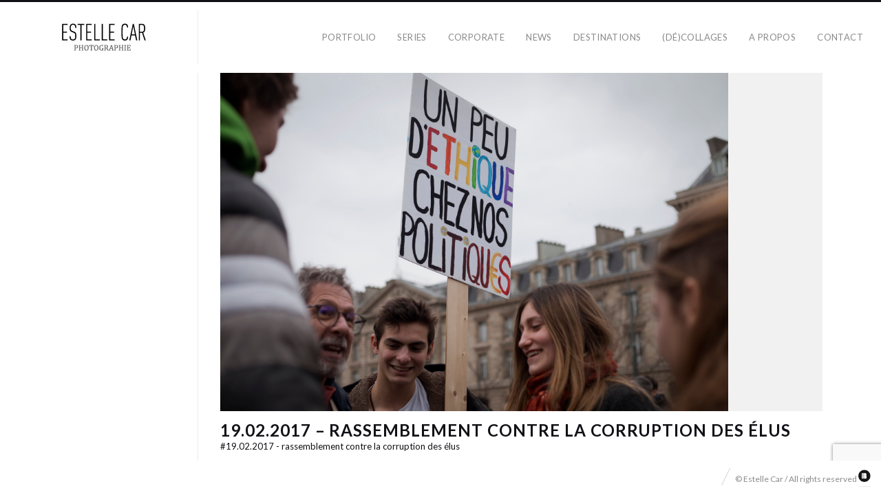

--- FILE ---
content_type: text/html; charset=UTF-8
request_url: https://estellecar.com/portfolio-1/19-02-2017-rassemblement-contre-la-corruption-des-elus/
body_size: 6914
content:
<!DOCTYPE html>
<html lang="fr-FR" class="horizontal-page">
<head>
<meta charset="UTF-8" />
<meta name="viewport" content="width=device-width, initial-scale=1, maximum-scale=1, user-scalable=no, viewport-fit=cover" />
<meta http-equiv="X-UA-Compatible" content="IE=Edge,chrome=1">
<link rel="profile" href="http://gmpg.org/xfn/11" />
<link rel="pingback" href="https://estellecar.com/xmlrpc.php" />
<!-- <link href="https://fonts.googleapis.com/css?family=Lato:300,400,700|Merriweather" rel="stylesheet"> -->
<!--[if lt IE 9]>
<script src="https://estellecar.com/wp-content/themes/fluxus/js/html5.js" type="text/javascript"></script>
<link rel="stylesheet" href="https://estellecar.com/wp-content/themes/fluxus/css/ie.css" type="text/css" media="all" />
<script type="text/javascript">window.oldie = true;</script>
<![endif]-->
<title>19.02.2017 &#8211; Rassemblement contre la corruption des élus &#8211; Estelle Car &#8211; Photographe</title>
<meta name='robots' content='max-image-preview:large' />
<link rel='dns-prefetch' href='//fonts.googleapis.com' />
<link rel="alternate" type="application/rss+xml" title="Estelle Car - Photographe &raquo; Flux" href="https://estellecar.com/feed/" />
<link rel="alternate" type="application/rss+xml" title="Estelle Car - Photographe &raquo; Flux des commentaires" href="https://estellecar.com/comments/feed/" />
<link rel="alternate" type="application/rss+xml" title="Flux pour Estelle Car - Photographe &raquo; 19.02.2017 - Rassemblement contre la corruption des élus Project Types" href="https://estellecar.com/portfolio-1/19-02-2017-rassemblement-contre-la-corruption-des-elus/feed/" />
<script>
window._wpemojiSettings = {"baseUrl":"https:\/\/s.w.org\/images\/core\/emoji\/14.0.0\/72x72\/","ext":".png","svgUrl":"https:\/\/s.w.org\/images\/core\/emoji\/14.0.0\/svg\/","svgExt":".svg","source":{"concatemoji":"https:\/\/estellecar.com\/wp-includes\/js\/wp-emoji-release.min.js?ver=6.4.7"}};
/*! This file is auto-generated */
!function(i,n){var o,s,e;function c(e){try{var t={supportTests:e,timestamp:(new Date).valueOf()};sessionStorage.setItem(o,JSON.stringify(t))}catch(e){}}function p(e,t,n){e.clearRect(0,0,e.canvas.width,e.canvas.height),e.fillText(t,0,0);var t=new Uint32Array(e.getImageData(0,0,e.canvas.width,e.canvas.height).data),r=(e.clearRect(0,0,e.canvas.width,e.canvas.height),e.fillText(n,0,0),new Uint32Array(e.getImageData(0,0,e.canvas.width,e.canvas.height).data));return t.every(function(e,t){return e===r[t]})}function u(e,t,n){switch(t){case"flag":return n(e,"\ud83c\udff3\ufe0f\u200d\u26a7\ufe0f","\ud83c\udff3\ufe0f\u200b\u26a7\ufe0f")?!1:!n(e,"\ud83c\uddfa\ud83c\uddf3","\ud83c\uddfa\u200b\ud83c\uddf3")&&!n(e,"\ud83c\udff4\udb40\udc67\udb40\udc62\udb40\udc65\udb40\udc6e\udb40\udc67\udb40\udc7f","\ud83c\udff4\u200b\udb40\udc67\u200b\udb40\udc62\u200b\udb40\udc65\u200b\udb40\udc6e\u200b\udb40\udc67\u200b\udb40\udc7f");case"emoji":return!n(e,"\ud83e\udef1\ud83c\udffb\u200d\ud83e\udef2\ud83c\udfff","\ud83e\udef1\ud83c\udffb\u200b\ud83e\udef2\ud83c\udfff")}return!1}function f(e,t,n){var r="undefined"!=typeof WorkerGlobalScope&&self instanceof WorkerGlobalScope?new OffscreenCanvas(300,150):i.createElement("canvas"),a=r.getContext("2d",{willReadFrequently:!0}),o=(a.textBaseline="top",a.font="600 32px Arial",{});return e.forEach(function(e){o[e]=t(a,e,n)}),o}function t(e){var t=i.createElement("script");t.src=e,t.defer=!0,i.head.appendChild(t)}"undefined"!=typeof Promise&&(o="wpEmojiSettingsSupports",s=["flag","emoji"],n.supports={everything:!0,everythingExceptFlag:!0},e=new Promise(function(e){i.addEventListener("DOMContentLoaded",e,{once:!0})}),new Promise(function(t){var n=function(){try{var e=JSON.parse(sessionStorage.getItem(o));if("object"==typeof e&&"number"==typeof e.timestamp&&(new Date).valueOf()<e.timestamp+604800&&"object"==typeof e.supportTests)return e.supportTests}catch(e){}return null}();if(!n){if("undefined"!=typeof Worker&&"undefined"!=typeof OffscreenCanvas&&"undefined"!=typeof URL&&URL.createObjectURL&&"undefined"!=typeof Blob)try{var e="postMessage("+f.toString()+"("+[JSON.stringify(s),u.toString(),p.toString()].join(",")+"));",r=new Blob([e],{type:"text/javascript"}),a=new Worker(URL.createObjectURL(r),{name:"wpTestEmojiSupports"});return void(a.onmessage=function(e){c(n=e.data),a.terminate(),t(n)})}catch(e){}c(n=f(s,u,p))}t(n)}).then(function(e){for(var t in e)n.supports[t]=e[t],n.supports.everything=n.supports.everything&&n.supports[t],"flag"!==t&&(n.supports.everythingExceptFlag=n.supports.everythingExceptFlag&&n.supports[t]);n.supports.everythingExceptFlag=n.supports.everythingExceptFlag&&!n.supports.flag,n.DOMReady=!1,n.readyCallback=function(){n.DOMReady=!0}}).then(function(){return e}).then(function(){var e;n.supports.everything||(n.readyCallback(),(e=n.source||{}).concatemoji?t(e.concatemoji):e.wpemoji&&e.twemoji&&(t(e.twemoji),t(e.wpemoji)))}))}((window,document),window._wpemojiSettings);
</script>
<style id='wp-emoji-styles-inline-css'>

	img.wp-smiley, img.emoji {
		display: inline !important;
		border: none !important;
		box-shadow: none !important;
		height: 1em !important;
		width: 1em !important;
		margin: 0 0.07em !important;
		vertical-align: -0.1em !important;
		background: none !important;
		padding: 0 !important;
	}
</style>
<link rel='stylesheet' id='wp-block-library-css' href='https://estellecar.com/wp-includes/css/dist/block-library/style.min.css?ver=6.4.7' media='all' />
<style id='classic-theme-styles-inline-css'>
/*! This file is auto-generated */
.wp-block-button__link{color:#fff;background-color:#32373c;border-radius:9999px;box-shadow:none;text-decoration:none;padding:calc(.667em + 2px) calc(1.333em + 2px);font-size:1.125em}.wp-block-file__button{background:#32373c;color:#fff;text-decoration:none}
</style>
<style id='global-styles-inline-css'>
body{--wp--preset--color--black: #000000;--wp--preset--color--cyan-bluish-gray: #abb8c3;--wp--preset--color--white: #ffffff;--wp--preset--color--pale-pink: #f78da7;--wp--preset--color--vivid-red: #cf2e2e;--wp--preset--color--luminous-vivid-orange: #ff6900;--wp--preset--color--luminous-vivid-amber: #fcb900;--wp--preset--color--light-green-cyan: #7bdcb5;--wp--preset--color--vivid-green-cyan: #00d084;--wp--preset--color--pale-cyan-blue: #8ed1fc;--wp--preset--color--vivid-cyan-blue: #0693e3;--wp--preset--color--vivid-purple: #9b51e0;--wp--preset--gradient--vivid-cyan-blue-to-vivid-purple: linear-gradient(135deg,rgba(6,147,227,1) 0%,rgb(155,81,224) 100%);--wp--preset--gradient--light-green-cyan-to-vivid-green-cyan: linear-gradient(135deg,rgb(122,220,180) 0%,rgb(0,208,130) 100%);--wp--preset--gradient--luminous-vivid-amber-to-luminous-vivid-orange: linear-gradient(135deg,rgba(252,185,0,1) 0%,rgba(255,105,0,1) 100%);--wp--preset--gradient--luminous-vivid-orange-to-vivid-red: linear-gradient(135deg,rgba(255,105,0,1) 0%,rgb(207,46,46) 100%);--wp--preset--gradient--very-light-gray-to-cyan-bluish-gray: linear-gradient(135deg,rgb(238,238,238) 0%,rgb(169,184,195) 100%);--wp--preset--gradient--cool-to-warm-spectrum: linear-gradient(135deg,rgb(74,234,220) 0%,rgb(151,120,209) 20%,rgb(207,42,186) 40%,rgb(238,44,130) 60%,rgb(251,105,98) 80%,rgb(254,248,76) 100%);--wp--preset--gradient--blush-light-purple: linear-gradient(135deg,rgb(255,206,236) 0%,rgb(152,150,240) 100%);--wp--preset--gradient--blush-bordeaux: linear-gradient(135deg,rgb(254,205,165) 0%,rgb(254,45,45) 50%,rgb(107,0,62) 100%);--wp--preset--gradient--luminous-dusk: linear-gradient(135deg,rgb(255,203,112) 0%,rgb(199,81,192) 50%,rgb(65,88,208) 100%);--wp--preset--gradient--pale-ocean: linear-gradient(135deg,rgb(255,245,203) 0%,rgb(182,227,212) 50%,rgb(51,167,181) 100%);--wp--preset--gradient--electric-grass: linear-gradient(135deg,rgb(202,248,128) 0%,rgb(113,206,126) 100%);--wp--preset--gradient--midnight: linear-gradient(135deg,rgb(2,3,129) 0%,rgb(40,116,252) 100%);--wp--preset--font-size--small: 13px;--wp--preset--font-size--medium: 20px;--wp--preset--font-size--large: 36px;--wp--preset--font-size--x-large: 42px;--wp--preset--spacing--20: 0.44rem;--wp--preset--spacing--30: 0.67rem;--wp--preset--spacing--40: 1rem;--wp--preset--spacing--50: 1.5rem;--wp--preset--spacing--60: 2.25rem;--wp--preset--spacing--70: 3.38rem;--wp--preset--spacing--80: 5.06rem;--wp--preset--shadow--natural: 6px 6px 9px rgba(0, 0, 0, 0.2);--wp--preset--shadow--deep: 12px 12px 50px rgba(0, 0, 0, 0.4);--wp--preset--shadow--sharp: 6px 6px 0px rgba(0, 0, 0, 0.2);--wp--preset--shadow--outlined: 6px 6px 0px -3px rgba(255, 255, 255, 1), 6px 6px rgba(0, 0, 0, 1);--wp--preset--shadow--crisp: 6px 6px 0px rgba(0, 0, 0, 1);}:where(.is-layout-flex){gap: 0.5em;}:where(.is-layout-grid){gap: 0.5em;}body .is-layout-flow > .alignleft{float: left;margin-inline-start: 0;margin-inline-end: 2em;}body .is-layout-flow > .alignright{float: right;margin-inline-start: 2em;margin-inline-end: 0;}body .is-layout-flow > .aligncenter{margin-left: auto !important;margin-right: auto !important;}body .is-layout-constrained > .alignleft{float: left;margin-inline-start: 0;margin-inline-end: 2em;}body .is-layout-constrained > .alignright{float: right;margin-inline-start: 2em;margin-inline-end: 0;}body .is-layout-constrained > .aligncenter{margin-left: auto !important;margin-right: auto !important;}body .is-layout-constrained > :where(:not(.alignleft):not(.alignright):not(.alignfull)){max-width: var(--wp--style--global--content-size);margin-left: auto !important;margin-right: auto !important;}body .is-layout-constrained > .alignwide{max-width: var(--wp--style--global--wide-size);}body .is-layout-flex{display: flex;}body .is-layout-flex{flex-wrap: wrap;align-items: center;}body .is-layout-flex > *{margin: 0;}body .is-layout-grid{display: grid;}body .is-layout-grid > *{margin: 0;}:where(.wp-block-columns.is-layout-flex){gap: 2em;}:where(.wp-block-columns.is-layout-grid){gap: 2em;}:where(.wp-block-post-template.is-layout-flex){gap: 1.25em;}:where(.wp-block-post-template.is-layout-grid){gap: 1.25em;}.has-black-color{color: var(--wp--preset--color--black) !important;}.has-cyan-bluish-gray-color{color: var(--wp--preset--color--cyan-bluish-gray) !important;}.has-white-color{color: var(--wp--preset--color--white) !important;}.has-pale-pink-color{color: var(--wp--preset--color--pale-pink) !important;}.has-vivid-red-color{color: var(--wp--preset--color--vivid-red) !important;}.has-luminous-vivid-orange-color{color: var(--wp--preset--color--luminous-vivid-orange) !important;}.has-luminous-vivid-amber-color{color: var(--wp--preset--color--luminous-vivid-amber) !important;}.has-light-green-cyan-color{color: var(--wp--preset--color--light-green-cyan) !important;}.has-vivid-green-cyan-color{color: var(--wp--preset--color--vivid-green-cyan) !important;}.has-pale-cyan-blue-color{color: var(--wp--preset--color--pale-cyan-blue) !important;}.has-vivid-cyan-blue-color{color: var(--wp--preset--color--vivid-cyan-blue) !important;}.has-vivid-purple-color{color: var(--wp--preset--color--vivid-purple) !important;}.has-black-background-color{background-color: var(--wp--preset--color--black) !important;}.has-cyan-bluish-gray-background-color{background-color: var(--wp--preset--color--cyan-bluish-gray) !important;}.has-white-background-color{background-color: var(--wp--preset--color--white) !important;}.has-pale-pink-background-color{background-color: var(--wp--preset--color--pale-pink) !important;}.has-vivid-red-background-color{background-color: var(--wp--preset--color--vivid-red) !important;}.has-luminous-vivid-orange-background-color{background-color: var(--wp--preset--color--luminous-vivid-orange) !important;}.has-luminous-vivid-amber-background-color{background-color: var(--wp--preset--color--luminous-vivid-amber) !important;}.has-light-green-cyan-background-color{background-color: var(--wp--preset--color--light-green-cyan) !important;}.has-vivid-green-cyan-background-color{background-color: var(--wp--preset--color--vivid-green-cyan) !important;}.has-pale-cyan-blue-background-color{background-color: var(--wp--preset--color--pale-cyan-blue) !important;}.has-vivid-cyan-blue-background-color{background-color: var(--wp--preset--color--vivid-cyan-blue) !important;}.has-vivid-purple-background-color{background-color: var(--wp--preset--color--vivid-purple) !important;}.has-black-border-color{border-color: var(--wp--preset--color--black) !important;}.has-cyan-bluish-gray-border-color{border-color: var(--wp--preset--color--cyan-bluish-gray) !important;}.has-white-border-color{border-color: var(--wp--preset--color--white) !important;}.has-pale-pink-border-color{border-color: var(--wp--preset--color--pale-pink) !important;}.has-vivid-red-border-color{border-color: var(--wp--preset--color--vivid-red) !important;}.has-luminous-vivid-orange-border-color{border-color: var(--wp--preset--color--luminous-vivid-orange) !important;}.has-luminous-vivid-amber-border-color{border-color: var(--wp--preset--color--luminous-vivid-amber) !important;}.has-light-green-cyan-border-color{border-color: var(--wp--preset--color--light-green-cyan) !important;}.has-vivid-green-cyan-border-color{border-color: var(--wp--preset--color--vivid-green-cyan) !important;}.has-pale-cyan-blue-border-color{border-color: var(--wp--preset--color--pale-cyan-blue) !important;}.has-vivid-cyan-blue-border-color{border-color: var(--wp--preset--color--vivid-cyan-blue) !important;}.has-vivid-purple-border-color{border-color: var(--wp--preset--color--vivid-purple) !important;}.has-vivid-cyan-blue-to-vivid-purple-gradient-background{background: var(--wp--preset--gradient--vivid-cyan-blue-to-vivid-purple) !important;}.has-light-green-cyan-to-vivid-green-cyan-gradient-background{background: var(--wp--preset--gradient--light-green-cyan-to-vivid-green-cyan) !important;}.has-luminous-vivid-amber-to-luminous-vivid-orange-gradient-background{background: var(--wp--preset--gradient--luminous-vivid-amber-to-luminous-vivid-orange) !important;}.has-luminous-vivid-orange-to-vivid-red-gradient-background{background: var(--wp--preset--gradient--luminous-vivid-orange-to-vivid-red) !important;}.has-very-light-gray-to-cyan-bluish-gray-gradient-background{background: var(--wp--preset--gradient--very-light-gray-to-cyan-bluish-gray) !important;}.has-cool-to-warm-spectrum-gradient-background{background: var(--wp--preset--gradient--cool-to-warm-spectrum) !important;}.has-blush-light-purple-gradient-background{background: var(--wp--preset--gradient--blush-light-purple) !important;}.has-blush-bordeaux-gradient-background{background: var(--wp--preset--gradient--blush-bordeaux) !important;}.has-luminous-dusk-gradient-background{background: var(--wp--preset--gradient--luminous-dusk) !important;}.has-pale-ocean-gradient-background{background: var(--wp--preset--gradient--pale-ocean) !important;}.has-electric-grass-gradient-background{background: var(--wp--preset--gradient--electric-grass) !important;}.has-midnight-gradient-background{background: var(--wp--preset--gradient--midnight) !important;}.has-small-font-size{font-size: var(--wp--preset--font-size--small) !important;}.has-medium-font-size{font-size: var(--wp--preset--font-size--medium) !important;}.has-large-font-size{font-size: var(--wp--preset--font-size--large) !important;}.has-x-large-font-size{font-size: var(--wp--preset--font-size--x-large) !important;}
.wp-block-navigation a:where(:not(.wp-element-button)){color: inherit;}
:where(.wp-block-post-template.is-layout-flex){gap: 1.25em;}:where(.wp-block-post-template.is-layout-grid){gap: 1.25em;}
:where(.wp-block-columns.is-layout-flex){gap: 2em;}:where(.wp-block-columns.is-layout-grid){gap: 2em;}
.wp-block-pullquote{font-size: 1.5em;line-height: 1.6;}
</style>
<link rel='stylesheet' id='contact-form-7-css' href='https://estellecar.com/wp-content/plugins/contact-form-7/includes/css/styles.css?ver=5.9.8' media='all' />
<link rel='stylesheet' id='fluxus-normalize-css' href='https://estellecar.com/wp-content/themes/fluxus/css/normalize.css?ver=1.9' media='all' />
<link rel='stylesheet' id='fluxus-global-css' href='https://estellecar.com/wp-content/themes/fluxus/css/global.css?ver=1.9' media='all' />
<link rel='stylesheet' id='fluxus-fonts-css' href='//fonts.googleapis.com/css?family=Lato:300,400,700|Merriweather' media='screen' />
<link rel='stylesheet' id='fluxus-icons-css' href='https://estellecar.com/wp-content/themes/fluxus/css/icomoon.css?ver=1.9' media='all' />
<link rel='stylesheet' id='fluxus-style-css' href='https://estellecar.com/wp-content/themes/fluxus/style.css?ver=1.9' media='all' />
<link rel='stylesheet' id='fluxus-responsive-css' href='https://estellecar.com/wp-content/themes/fluxus/css/responsive.css?ver=1.9' media='all' />
<link rel='stylesheet' id='fluxus-skin-css' href='https://estellecar.com/wp-content/themes/fluxus/css/skins/light.css?ver=1.9' media='all' />
<link rel='stylesheet' id='plyr-css' href='https://estellecar.com/wp-content/themes/fluxus/js/libs/plyr/plyr.css?ver=1.9' media='all' />
<link rel='stylesheet' id='fluxus-user-css' href='https://estellecar.com/wp-content/themes/fluxus/user.css?ver=1.9' media='all' />
<script id="wp-statistics-tracker-js-extra">
var WP_Statistics_Tracker_Object = {"hitRequestUrl":"https:\/\/estellecar.com\/wp-json\/wp-statistics\/v2\/hit?wp_statistics_hit_rest=yes&track_all=0&current_page_type=tax&current_page_id=39&search_query&page_uri=L3BvcnRmb2xpby0xLzE5LTAyLTIwMTctcmFzc2VtYmxlbWVudC1jb250cmUtbGEtY29ycnVwdGlvbi1kZXMtZWx1cy8","keepOnlineRequestUrl":"https:\/\/estellecar.com\/wp-json\/wp-statistics\/v2\/online?wp_statistics_hit_rest=yes&track_all=0&current_page_type=tax&current_page_id=39&search_query&page_uri=L3BvcnRmb2xpby0xLzE5LTAyLTIwMTctcmFzc2VtYmxlbWVudC1jb250cmUtbGEtY29ycnVwdGlvbi1kZXMtZWx1cy8","option":{"dntEnabled":false,"cacheCompatibility":""}};
</script>
<script src="https://estellecar.com/wp-content/plugins/wp-statistics/assets/js/tracker.js?ver=6.4.7" id="wp-statistics-tracker-js"></script>
<script src="https://estellecar.com/wp-includes/js/jquery/jquery.min.js?ver=3.7.1" id="jquery-core-js"></script>
<script src="https://estellecar.com/wp-includes/js/jquery/jquery-migrate.min.js?ver=3.4.1" id="jquery-migrate-js"></script>
<link rel="https://api.w.org/" href="https://estellecar.com/wp-json/" /><link rel="EditURI" type="application/rsd+xml" title="RSD" href="https://estellecar.com/xmlrpc.php?rsd" />
<meta name="generator" content="WordPress 6.4.7" />
<!-- Analytics by WP Statistics v14.1.5 - https://wp-statistics.com/ -->
<style id="wpforms-css-vars-root">
				:root {
					--wpforms-field-border-radius: 3px;
--wpforms-field-background-color: #ffffff;
--wpforms-field-border-color: rgba( 0, 0, 0, 0.25 );
--wpforms-field-text-color: rgba( 0, 0, 0, 0.7 );
--wpforms-label-color: rgba( 0, 0, 0, 0.85 );
--wpforms-label-sublabel-color: rgba( 0, 0, 0, 0.55 );
--wpforms-label-error-color: #d63637;
--wpforms-button-border-radius: 3px;
--wpforms-button-background-color: #066aab;
--wpforms-button-text-color: #ffffff;
--wpforms-field-size-input-height: 43px;
--wpforms-field-size-input-spacing: 15px;
--wpforms-field-size-font-size: 16px;
--wpforms-field-size-line-height: 19px;
--wpforms-field-size-padding-h: 14px;
--wpforms-field-size-checkbox-size: 16px;
--wpforms-field-size-sublabel-spacing: 5px;
--wpforms-field-size-icon-size: 1;
--wpforms-label-size-font-size: 16px;
--wpforms-label-size-line-height: 19px;
--wpforms-label-size-sublabel-font-size: 14px;
--wpforms-label-size-sublabel-line-height: 17px;
--wpforms-button-size-font-size: 17px;
--wpforms-button-size-height: 41px;
--wpforms-button-size-padding-h: 15px;
--wpforms-button-size-margin-top: 10px;

				}
			</style></head>
<body class="archive tax-fluxus-project-type term-19-02-2017-rassemblement-contre-la-corruption-des-elus term-39">
<div id="page-wrapper">
  <header class="site-header js-site-header">
    <div class="site-header__inner">
            <div class="logo-container col-auto">
        <a class="site-logo js-site-logo" href="https://estellecar.com/" title="Estelle Car &#8211; Photographe" rel="home">
          <img src="https://estellecar.com/wp-content/uploads/2016/10/logo-site-2-1.jpg" height="47" alt="Estelle Car - Photographe" />
        </a>
              </div>
      <div class="col site-navigation" data-image="">
        <div class="col">
                  </div>
        <nav class="secondary-navigation col-auto"><ul id="menu-projets" class="menu"><li id="menu-item-783" class="menu-item menu-item-type-taxonomy menu-item-object-fluxus-project-type menu-item-783"><a href="https://estellecar.com/portfolio-1/portfolio/">Portfolio</a></li>
<li id="menu-item-610" class="menu-item menu-item-type-taxonomy menu-item-object-fluxus-project-type menu-item-610"><a href="https://estellecar.com/portfolio-1/series/">Series</a></li>
<li id="menu-item-394" class="menu-item menu-item-type-taxonomy menu-item-object-fluxus-project-type menu-item-394"><a href="https://estellecar.com/portfolio-1/corporate/">Corporate</a></li>
<li id="menu-item-527" class="menu-item menu-item-type-taxonomy menu-item-object-fluxus-project-type current-fluxus-project-type-ancestor menu-item-527"><a href="https://estellecar.com/portfolio-1/news/">News</a></li>
<li id="menu-item-352" class="menu-item menu-item-type-taxonomy menu-item-object-fluxus-project-type menu-item-352"><a href="https://estellecar.com/portfolio-1/destinations/">Destinations</a></li>
<li id="menu-item-1912" class="menu-item menu-item-type-taxonomy menu-item-object-fluxus-project-type menu-item-1912"><a href="https://estellecar.com/portfolio-1/decollages/">(dé)collages</a></li>
<li id="menu-item-834" class="menu-item menu-item-type-post_type menu-item-object-page menu-item-834"><a href="https://estellecar.com/a-propos/">A propos</a></li>
<li id="menu-item-192" class="menu-item menu-item-type-post_type menu-item-object-page menu-item-192"><a href="https://estellecar.com/contact/">Contact</a></li>
</ul></nav>      </div>
    </div>
  </header>
  <div id="main" class="site site--has-sidebar">
    <div id="content" class="site-content">
        <div class="horizontal-content">
            <article class="horizontal-content__item captioned-media js-global-nav-item project captioned-media--project-types">
                                                    <a class="horizontal-media aspect aspect--image" href="https://estellecar.com/portfolio-1/19-02-2017-rassemblement-contre-la-corruption-des-elus/19-02-2017-rassemblement-contre-la-corruption-des-elus/">
                                                    <div class="aspect__media">
                                <img class="lazyload" data-src="https://estellecar.com/wp-content/uploads/2017/03/MG_6161.jpg" alt="19.02.2017 &#8211; Rassemblement contre la corruption des élus" />
                            </div>
                            <img src="https://estellecar.com/wp-content/themes/fluxus/images/16-9.png" style="aspect-ratio: 2048 / 1365" class="aspect__placeholder" />
                            <div class="radial-overlay hover-box">
                                <div class="hover-box-contents">
                                    <h1 class="project-title__heading">19.02.2017 &#8211; Rassemblement contre la corruption des élus</h1>

                                    
                                    
                                                                    </div>
                            </div>
                                                    </a>
                                                <section class="captioned-media__caption">
                            <h2 class="entry-title">
                                <a href="https://estellecar.com/portfolio-1/19-02-2017-rassemblement-contre-la-corruption-des-elus/19-02-2017-rassemblement-contre-la-corruption-des-elus/">
                                    19.02.2017 &#8211; Rassemblement contre la corruption des élus                                </a>
                            </h2>
                                                                <div class="entry-tags">
                                                                                    <a href="https://estellecar.com/portfolio-1/19-02-2017-rassemblement-contre-la-corruption-des-elus/">
                                                <b class="hash">#</b>19.02.2017 - Rassemblement contre la corruption des élus                                            </a>                                    </div>
                                                            </section>
                    </article>        </div>
    </div><div class="sidebar sidebar-portfolio">
        <div class="scroll-container">
        <div class="scrollbar"><div class="track"><div class="thumb"><div class="end"></div></div></div></div>
        <div class="viewport">
            <div class="overview">
                            </div>
        </div>
    </div>
</div>
</div>
    <div class="site-footer-push"></div>
</div>
<footer class="site-footer js-site-footer">
        <div class="footer-links">
                    <div class="credits">© Estelle Car / All rights reserved   <a href="https://app.blink.la/u/estellecar" target="_blank"><img src="https://blink.la/img/widgets/30.png" style="border:none;overflow:hidden;width:18px;height:18px" /></a></div>    </div>
    <div class="nav-tip js-nav-tip">
        Use arrows <button type="button" class="nav-tip__button nav-tip__button--prev button icon-chevron-small-left js-nav-tip__prev"></button><button type="button" class="nav-tip__button nav-tip__button--next button icon-chevron-small-right js-nav-tip__next"></button> for navigation    </div>
    </footer>
<script src="https://estellecar.com/wp-includes/js/dist/vendor/wp-polyfill-inert.min.js?ver=3.1.2" id="wp-polyfill-inert-js"></script>
<script src="https://estellecar.com/wp-includes/js/dist/vendor/regenerator-runtime.min.js?ver=0.14.0" id="regenerator-runtime-js"></script>
<script src="https://estellecar.com/wp-includes/js/dist/vendor/wp-polyfill.min.js?ver=3.15.0" id="wp-polyfill-js"></script>
<script src="https://estellecar.com/wp-includes/js/dist/hooks.min.js?ver=c6aec9a8d4e5a5d543a1" id="wp-hooks-js"></script>
<script src="https://estellecar.com/wp-includes/js/dist/i18n.min.js?ver=7701b0c3857f914212ef" id="wp-i18n-js"></script>
<script id="wp-i18n-js-after">
wp.i18n.setLocaleData( { 'text direction\u0004ltr': [ 'ltr' ] } );
</script>
<script src="https://estellecar.com/wp-content/plugins/contact-form-7/includes/swv/js/index.js?ver=5.9.8" id="swv-js"></script>
<script id="contact-form-7-js-extra">
var wpcf7 = {"api":{"root":"https:\/\/estellecar.com\/wp-json\/","namespace":"contact-form-7\/v1"}};
</script>
<script id="contact-form-7-js-translations">
( function( domain, translations ) {
	var localeData = translations.locale_data[ domain ] || translations.locale_data.messages;
	localeData[""].domain = domain;
	wp.i18n.setLocaleData( localeData, domain );
} )( "contact-form-7", {"translation-revision-date":"2024-10-17 17:27:10+0000","generator":"GlotPress\/4.0.1","domain":"messages","locale_data":{"messages":{"":{"domain":"messages","plural-forms":"nplurals=2; plural=n > 1;","lang":"fr"},"This contact form is placed in the wrong place.":["Ce formulaire de contact est plac\u00e9 dans un mauvais endroit."],"Error:":["Erreur\u00a0:"]}},"comment":{"reference":"includes\/js\/index.js"}} );
</script>
<script src="https://estellecar.com/wp-content/plugins/contact-form-7/includes/js/index.js?ver=5.9.8" id="contact-form-7-js"></script>
<script src="https://estellecar.com/wp-content/themes/fluxus/js/libs/hammer.min.js?ver=1.9" id="hammer-js-js"></script>
<script src="https://estellecar.com/wp-content/themes/fluxus/js/jquery.tinyscrollbar.js?ver=1.9" id="tinyscrollbar-js"></script>
<script src="https://estellecar.com/wp-content/themes/fluxus/js/jquery.sharrre.js?ver=1.9" id="sharrre-js"></script>
<script src="https://estellecar.com/wp-includes/js/underscore.min.js?ver=1.13.4" id="underscore-js"></script>
<script src="https://estellecar.com/wp-content/themes/fluxus/js/helpers.js?ver=1.9" id="fluxus-helpers-js"></script>
<script src="https://estellecar.com/wp-content/themes/fluxus/js/normalize-wheel.js?ver=1.9" id="normalize-wheel-js"></script>
<script src="https://estellecar.com/wp-content/themes/fluxus/js/utils.js?ver=1.9" id="fluxus-utils-js"></script>
<script src="https://estellecar.com/wp-content/themes/fluxus/js/jquery.fluxus-grid.js?ver=1.9" id="fluxus-grid-js"></script>
<script src="https://estellecar.com/wp-content/themes/fluxus/js/jquery.fluxus-lightbox.js?ver=1.9" id="fluxus-lightbox-js"></script>
<script src="https://estellecar.com/wp-content/themes/fluxus/js/libs/iscroll.js?ver=1.9" id="iscroll-js"></script>
<script src="https://estellecar.com/wp-content/themes/fluxus/js/burger-menu.js?ver=1.9" id="burger-menu-js"></script>
<script src="https://estellecar.com/wp-content/themes/fluxus/js/fastclick.js?ver=1.9" id="fastclick-js"></script>
<script src="https://estellecar.com/wp-content/themes/fluxus/js/main.js?ver=1.9" id="fluxus-js"></script>
<script src="https://estellecar.com/wp-content/themes/fluxus/js/libs/lazysizes/lazysizes.min.js?ver=1.9" id="lazysizes-js"></script>
<script src="https://estellecar.com/wp-content/themes/fluxus/js/libs/lazysizes/ls.respimg.min.js?ver=1.9" id="lazysizes-srcset-js"></script>
<script src="https://estellecar.com/wp-content/themes/fluxus/user.js?ver=1.9" id="fluxus-user-js"></script>
<script src="https://estellecar.com/wp-content/themes/fluxus/js/libs/plyr/plyr.min.js?ver=1.9" id="plyr-js"></script>
<script src="https://www.google.com/recaptcha/api.js?render=6Lclp9MnAAAAAOTrZd8NwY6s2ZYF4d207b9_isyG&amp;ver=3.0" id="google-recaptcha-js"></script>
<script id="wpcf7-recaptcha-js-extra">
var wpcf7_recaptcha = {"sitekey":"6Lclp9MnAAAAAOTrZd8NwY6s2ZYF4d207b9_isyG","actions":{"homepage":"homepage","contactform":"contactform"}};
</script>
<script src="https://estellecar.com/wp-content/plugins/contact-form-7/modules/recaptcha/index.js?ver=5.9.8" id="wpcf7-recaptcha-js"></script>
</body>
</html>


--- FILE ---
content_type: text/html; charset=utf-8
request_url: https://www.google.com/recaptcha/api2/anchor?ar=1&k=6Lclp9MnAAAAAOTrZd8NwY6s2ZYF4d207b9_isyG&co=aHR0cHM6Ly9lc3RlbGxlY2FyLmNvbTo0NDM.&hl=en&v=PoyoqOPhxBO7pBk68S4YbpHZ&size=invisible&anchor-ms=20000&execute-ms=30000&cb=h327ixsd8m6a
body_size: 48615
content:
<!DOCTYPE HTML><html dir="ltr" lang="en"><head><meta http-equiv="Content-Type" content="text/html; charset=UTF-8">
<meta http-equiv="X-UA-Compatible" content="IE=edge">
<title>reCAPTCHA</title>
<style type="text/css">
/* cyrillic-ext */
@font-face {
  font-family: 'Roboto';
  font-style: normal;
  font-weight: 400;
  font-stretch: 100%;
  src: url(//fonts.gstatic.com/s/roboto/v48/KFO7CnqEu92Fr1ME7kSn66aGLdTylUAMa3GUBHMdazTgWw.woff2) format('woff2');
  unicode-range: U+0460-052F, U+1C80-1C8A, U+20B4, U+2DE0-2DFF, U+A640-A69F, U+FE2E-FE2F;
}
/* cyrillic */
@font-face {
  font-family: 'Roboto';
  font-style: normal;
  font-weight: 400;
  font-stretch: 100%;
  src: url(//fonts.gstatic.com/s/roboto/v48/KFO7CnqEu92Fr1ME7kSn66aGLdTylUAMa3iUBHMdazTgWw.woff2) format('woff2');
  unicode-range: U+0301, U+0400-045F, U+0490-0491, U+04B0-04B1, U+2116;
}
/* greek-ext */
@font-face {
  font-family: 'Roboto';
  font-style: normal;
  font-weight: 400;
  font-stretch: 100%;
  src: url(//fonts.gstatic.com/s/roboto/v48/KFO7CnqEu92Fr1ME7kSn66aGLdTylUAMa3CUBHMdazTgWw.woff2) format('woff2');
  unicode-range: U+1F00-1FFF;
}
/* greek */
@font-face {
  font-family: 'Roboto';
  font-style: normal;
  font-weight: 400;
  font-stretch: 100%;
  src: url(//fonts.gstatic.com/s/roboto/v48/KFO7CnqEu92Fr1ME7kSn66aGLdTylUAMa3-UBHMdazTgWw.woff2) format('woff2');
  unicode-range: U+0370-0377, U+037A-037F, U+0384-038A, U+038C, U+038E-03A1, U+03A3-03FF;
}
/* math */
@font-face {
  font-family: 'Roboto';
  font-style: normal;
  font-weight: 400;
  font-stretch: 100%;
  src: url(//fonts.gstatic.com/s/roboto/v48/KFO7CnqEu92Fr1ME7kSn66aGLdTylUAMawCUBHMdazTgWw.woff2) format('woff2');
  unicode-range: U+0302-0303, U+0305, U+0307-0308, U+0310, U+0312, U+0315, U+031A, U+0326-0327, U+032C, U+032F-0330, U+0332-0333, U+0338, U+033A, U+0346, U+034D, U+0391-03A1, U+03A3-03A9, U+03B1-03C9, U+03D1, U+03D5-03D6, U+03F0-03F1, U+03F4-03F5, U+2016-2017, U+2034-2038, U+203C, U+2040, U+2043, U+2047, U+2050, U+2057, U+205F, U+2070-2071, U+2074-208E, U+2090-209C, U+20D0-20DC, U+20E1, U+20E5-20EF, U+2100-2112, U+2114-2115, U+2117-2121, U+2123-214F, U+2190, U+2192, U+2194-21AE, U+21B0-21E5, U+21F1-21F2, U+21F4-2211, U+2213-2214, U+2216-22FF, U+2308-230B, U+2310, U+2319, U+231C-2321, U+2336-237A, U+237C, U+2395, U+239B-23B7, U+23D0, U+23DC-23E1, U+2474-2475, U+25AF, U+25B3, U+25B7, U+25BD, U+25C1, U+25CA, U+25CC, U+25FB, U+266D-266F, U+27C0-27FF, U+2900-2AFF, U+2B0E-2B11, U+2B30-2B4C, U+2BFE, U+3030, U+FF5B, U+FF5D, U+1D400-1D7FF, U+1EE00-1EEFF;
}
/* symbols */
@font-face {
  font-family: 'Roboto';
  font-style: normal;
  font-weight: 400;
  font-stretch: 100%;
  src: url(//fonts.gstatic.com/s/roboto/v48/KFO7CnqEu92Fr1ME7kSn66aGLdTylUAMaxKUBHMdazTgWw.woff2) format('woff2');
  unicode-range: U+0001-000C, U+000E-001F, U+007F-009F, U+20DD-20E0, U+20E2-20E4, U+2150-218F, U+2190, U+2192, U+2194-2199, U+21AF, U+21E6-21F0, U+21F3, U+2218-2219, U+2299, U+22C4-22C6, U+2300-243F, U+2440-244A, U+2460-24FF, U+25A0-27BF, U+2800-28FF, U+2921-2922, U+2981, U+29BF, U+29EB, U+2B00-2BFF, U+4DC0-4DFF, U+FFF9-FFFB, U+10140-1018E, U+10190-1019C, U+101A0, U+101D0-101FD, U+102E0-102FB, U+10E60-10E7E, U+1D2C0-1D2D3, U+1D2E0-1D37F, U+1F000-1F0FF, U+1F100-1F1AD, U+1F1E6-1F1FF, U+1F30D-1F30F, U+1F315, U+1F31C, U+1F31E, U+1F320-1F32C, U+1F336, U+1F378, U+1F37D, U+1F382, U+1F393-1F39F, U+1F3A7-1F3A8, U+1F3AC-1F3AF, U+1F3C2, U+1F3C4-1F3C6, U+1F3CA-1F3CE, U+1F3D4-1F3E0, U+1F3ED, U+1F3F1-1F3F3, U+1F3F5-1F3F7, U+1F408, U+1F415, U+1F41F, U+1F426, U+1F43F, U+1F441-1F442, U+1F444, U+1F446-1F449, U+1F44C-1F44E, U+1F453, U+1F46A, U+1F47D, U+1F4A3, U+1F4B0, U+1F4B3, U+1F4B9, U+1F4BB, U+1F4BF, U+1F4C8-1F4CB, U+1F4D6, U+1F4DA, U+1F4DF, U+1F4E3-1F4E6, U+1F4EA-1F4ED, U+1F4F7, U+1F4F9-1F4FB, U+1F4FD-1F4FE, U+1F503, U+1F507-1F50B, U+1F50D, U+1F512-1F513, U+1F53E-1F54A, U+1F54F-1F5FA, U+1F610, U+1F650-1F67F, U+1F687, U+1F68D, U+1F691, U+1F694, U+1F698, U+1F6AD, U+1F6B2, U+1F6B9-1F6BA, U+1F6BC, U+1F6C6-1F6CF, U+1F6D3-1F6D7, U+1F6E0-1F6EA, U+1F6F0-1F6F3, U+1F6F7-1F6FC, U+1F700-1F7FF, U+1F800-1F80B, U+1F810-1F847, U+1F850-1F859, U+1F860-1F887, U+1F890-1F8AD, U+1F8B0-1F8BB, U+1F8C0-1F8C1, U+1F900-1F90B, U+1F93B, U+1F946, U+1F984, U+1F996, U+1F9E9, U+1FA00-1FA6F, U+1FA70-1FA7C, U+1FA80-1FA89, U+1FA8F-1FAC6, U+1FACE-1FADC, U+1FADF-1FAE9, U+1FAF0-1FAF8, U+1FB00-1FBFF;
}
/* vietnamese */
@font-face {
  font-family: 'Roboto';
  font-style: normal;
  font-weight: 400;
  font-stretch: 100%;
  src: url(//fonts.gstatic.com/s/roboto/v48/KFO7CnqEu92Fr1ME7kSn66aGLdTylUAMa3OUBHMdazTgWw.woff2) format('woff2');
  unicode-range: U+0102-0103, U+0110-0111, U+0128-0129, U+0168-0169, U+01A0-01A1, U+01AF-01B0, U+0300-0301, U+0303-0304, U+0308-0309, U+0323, U+0329, U+1EA0-1EF9, U+20AB;
}
/* latin-ext */
@font-face {
  font-family: 'Roboto';
  font-style: normal;
  font-weight: 400;
  font-stretch: 100%;
  src: url(//fonts.gstatic.com/s/roboto/v48/KFO7CnqEu92Fr1ME7kSn66aGLdTylUAMa3KUBHMdazTgWw.woff2) format('woff2');
  unicode-range: U+0100-02BA, U+02BD-02C5, U+02C7-02CC, U+02CE-02D7, U+02DD-02FF, U+0304, U+0308, U+0329, U+1D00-1DBF, U+1E00-1E9F, U+1EF2-1EFF, U+2020, U+20A0-20AB, U+20AD-20C0, U+2113, U+2C60-2C7F, U+A720-A7FF;
}
/* latin */
@font-face {
  font-family: 'Roboto';
  font-style: normal;
  font-weight: 400;
  font-stretch: 100%;
  src: url(//fonts.gstatic.com/s/roboto/v48/KFO7CnqEu92Fr1ME7kSn66aGLdTylUAMa3yUBHMdazQ.woff2) format('woff2');
  unicode-range: U+0000-00FF, U+0131, U+0152-0153, U+02BB-02BC, U+02C6, U+02DA, U+02DC, U+0304, U+0308, U+0329, U+2000-206F, U+20AC, U+2122, U+2191, U+2193, U+2212, U+2215, U+FEFF, U+FFFD;
}
/* cyrillic-ext */
@font-face {
  font-family: 'Roboto';
  font-style: normal;
  font-weight: 500;
  font-stretch: 100%;
  src: url(//fonts.gstatic.com/s/roboto/v48/KFO7CnqEu92Fr1ME7kSn66aGLdTylUAMa3GUBHMdazTgWw.woff2) format('woff2');
  unicode-range: U+0460-052F, U+1C80-1C8A, U+20B4, U+2DE0-2DFF, U+A640-A69F, U+FE2E-FE2F;
}
/* cyrillic */
@font-face {
  font-family: 'Roboto';
  font-style: normal;
  font-weight: 500;
  font-stretch: 100%;
  src: url(//fonts.gstatic.com/s/roboto/v48/KFO7CnqEu92Fr1ME7kSn66aGLdTylUAMa3iUBHMdazTgWw.woff2) format('woff2');
  unicode-range: U+0301, U+0400-045F, U+0490-0491, U+04B0-04B1, U+2116;
}
/* greek-ext */
@font-face {
  font-family: 'Roboto';
  font-style: normal;
  font-weight: 500;
  font-stretch: 100%;
  src: url(//fonts.gstatic.com/s/roboto/v48/KFO7CnqEu92Fr1ME7kSn66aGLdTylUAMa3CUBHMdazTgWw.woff2) format('woff2');
  unicode-range: U+1F00-1FFF;
}
/* greek */
@font-face {
  font-family: 'Roboto';
  font-style: normal;
  font-weight: 500;
  font-stretch: 100%;
  src: url(//fonts.gstatic.com/s/roboto/v48/KFO7CnqEu92Fr1ME7kSn66aGLdTylUAMa3-UBHMdazTgWw.woff2) format('woff2');
  unicode-range: U+0370-0377, U+037A-037F, U+0384-038A, U+038C, U+038E-03A1, U+03A3-03FF;
}
/* math */
@font-face {
  font-family: 'Roboto';
  font-style: normal;
  font-weight: 500;
  font-stretch: 100%;
  src: url(//fonts.gstatic.com/s/roboto/v48/KFO7CnqEu92Fr1ME7kSn66aGLdTylUAMawCUBHMdazTgWw.woff2) format('woff2');
  unicode-range: U+0302-0303, U+0305, U+0307-0308, U+0310, U+0312, U+0315, U+031A, U+0326-0327, U+032C, U+032F-0330, U+0332-0333, U+0338, U+033A, U+0346, U+034D, U+0391-03A1, U+03A3-03A9, U+03B1-03C9, U+03D1, U+03D5-03D6, U+03F0-03F1, U+03F4-03F5, U+2016-2017, U+2034-2038, U+203C, U+2040, U+2043, U+2047, U+2050, U+2057, U+205F, U+2070-2071, U+2074-208E, U+2090-209C, U+20D0-20DC, U+20E1, U+20E5-20EF, U+2100-2112, U+2114-2115, U+2117-2121, U+2123-214F, U+2190, U+2192, U+2194-21AE, U+21B0-21E5, U+21F1-21F2, U+21F4-2211, U+2213-2214, U+2216-22FF, U+2308-230B, U+2310, U+2319, U+231C-2321, U+2336-237A, U+237C, U+2395, U+239B-23B7, U+23D0, U+23DC-23E1, U+2474-2475, U+25AF, U+25B3, U+25B7, U+25BD, U+25C1, U+25CA, U+25CC, U+25FB, U+266D-266F, U+27C0-27FF, U+2900-2AFF, U+2B0E-2B11, U+2B30-2B4C, U+2BFE, U+3030, U+FF5B, U+FF5D, U+1D400-1D7FF, U+1EE00-1EEFF;
}
/* symbols */
@font-face {
  font-family: 'Roboto';
  font-style: normal;
  font-weight: 500;
  font-stretch: 100%;
  src: url(//fonts.gstatic.com/s/roboto/v48/KFO7CnqEu92Fr1ME7kSn66aGLdTylUAMaxKUBHMdazTgWw.woff2) format('woff2');
  unicode-range: U+0001-000C, U+000E-001F, U+007F-009F, U+20DD-20E0, U+20E2-20E4, U+2150-218F, U+2190, U+2192, U+2194-2199, U+21AF, U+21E6-21F0, U+21F3, U+2218-2219, U+2299, U+22C4-22C6, U+2300-243F, U+2440-244A, U+2460-24FF, U+25A0-27BF, U+2800-28FF, U+2921-2922, U+2981, U+29BF, U+29EB, U+2B00-2BFF, U+4DC0-4DFF, U+FFF9-FFFB, U+10140-1018E, U+10190-1019C, U+101A0, U+101D0-101FD, U+102E0-102FB, U+10E60-10E7E, U+1D2C0-1D2D3, U+1D2E0-1D37F, U+1F000-1F0FF, U+1F100-1F1AD, U+1F1E6-1F1FF, U+1F30D-1F30F, U+1F315, U+1F31C, U+1F31E, U+1F320-1F32C, U+1F336, U+1F378, U+1F37D, U+1F382, U+1F393-1F39F, U+1F3A7-1F3A8, U+1F3AC-1F3AF, U+1F3C2, U+1F3C4-1F3C6, U+1F3CA-1F3CE, U+1F3D4-1F3E0, U+1F3ED, U+1F3F1-1F3F3, U+1F3F5-1F3F7, U+1F408, U+1F415, U+1F41F, U+1F426, U+1F43F, U+1F441-1F442, U+1F444, U+1F446-1F449, U+1F44C-1F44E, U+1F453, U+1F46A, U+1F47D, U+1F4A3, U+1F4B0, U+1F4B3, U+1F4B9, U+1F4BB, U+1F4BF, U+1F4C8-1F4CB, U+1F4D6, U+1F4DA, U+1F4DF, U+1F4E3-1F4E6, U+1F4EA-1F4ED, U+1F4F7, U+1F4F9-1F4FB, U+1F4FD-1F4FE, U+1F503, U+1F507-1F50B, U+1F50D, U+1F512-1F513, U+1F53E-1F54A, U+1F54F-1F5FA, U+1F610, U+1F650-1F67F, U+1F687, U+1F68D, U+1F691, U+1F694, U+1F698, U+1F6AD, U+1F6B2, U+1F6B9-1F6BA, U+1F6BC, U+1F6C6-1F6CF, U+1F6D3-1F6D7, U+1F6E0-1F6EA, U+1F6F0-1F6F3, U+1F6F7-1F6FC, U+1F700-1F7FF, U+1F800-1F80B, U+1F810-1F847, U+1F850-1F859, U+1F860-1F887, U+1F890-1F8AD, U+1F8B0-1F8BB, U+1F8C0-1F8C1, U+1F900-1F90B, U+1F93B, U+1F946, U+1F984, U+1F996, U+1F9E9, U+1FA00-1FA6F, U+1FA70-1FA7C, U+1FA80-1FA89, U+1FA8F-1FAC6, U+1FACE-1FADC, U+1FADF-1FAE9, U+1FAF0-1FAF8, U+1FB00-1FBFF;
}
/* vietnamese */
@font-face {
  font-family: 'Roboto';
  font-style: normal;
  font-weight: 500;
  font-stretch: 100%;
  src: url(//fonts.gstatic.com/s/roboto/v48/KFO7CnqEu92Fr1ME7kSn66aGLdTylUAMa3OUBHMdazTgWw.woff2) format('woff2');
  unicode-range: U+0102-0103, U+0110-0111, U+0128-0129, U+0168-0169, U+01A0-01A1, U+01AF-01B0, U+0300-0301, U+0303-0304, U+0308-0309, U+0323, U+0329, U+1EA0-1EF9, U+20AB;
}
/* latin-ext */
@font-face {
  font-family: 'Roboto';
  font-style: normal;
  font-weight: 500;
  font-stretch: 100%;
  src: url(//fonts.gstatic.com/s/roboto/v48/KFO7CnqEu92Fr1ME7kSn66aGLdTylUAMa3KUBHMdazTgWw.woff2) format('woff2');
  unicode-range: U+0100-02BA, U+02BD-02C5, U+02C7-02CC, U+02CE-02D7, U+02DD-02FF, U+0304, U+0308, U+0329, U+1D00-1DBF, U+1E00-1E9F, U+1EF2-1EFF, U+2020, U+20A0-20AB, U+20AD-20C0, U+2113, U+2C60-2C7F, U+A720-A7FF;
}
/* latin */
@font-face {
  font-family: 'Roboto';
  font-style: normal;
  font-weight: 500;
  font-stretch: 100%;
  src: url(//fonts.gstatic.com/s/roboto/v48/KFO7CnqEu92Fr1ME7kSn66aGLdTylUAMa3yUBHMdazQ.woff2) format('woff2');
  unicode-range: U+0000-00FF, U+0131, U+0152-0153, U+02BB-02BC, U+02C6, U+02DA, U+02DC, U+0304, U+0308, U+0329, U+2000-206F, U+20AC, U+2122, U+2191, U+2193, U+2212, U+2215, U+FEFF, U+FFFD;
}
/* cyrillic-ext */
@font-face {
  font-family: 'Roboto';
  font-style: normal;
  font-weight: 900;
  font-stretch: 100%;
  src: url(//fonts.gstatic.com/s/roboto/v48/KFO7CnqEu92Fr1ME7kSn66aGLdTylUAMa3GUBHMdazTgWw.woff2) format('woff2');
  unicode-range: U+0460-052F, U+1C80-1C8A, U+20B4, U+2DE0-2DFF, U+A640-A69F, U+FE2E-FE2F;
}
/* cyrillic */
@font-face {
  font-family: 'Roboto';
  font-style: normal;
  font-weight: 900;
  font-stretch: 100%;
  src: url(//fonts.gstatic.com/s/roboto/v48/KFO7CnqEu92Fr1ME7kSn66aGLdTylUAMa3iUBHMdazTgWw.woff2) format('woff2');
  unicode-range: U+0301, U+0400-045F, U+0490-0491, U+04B0-04B1, U+2116;
}
/* greek-ext */
@font-face {
  font-family: 'Roboto';
  font-style: normal;
  font-weight: 900;
  font-stretch: 100%;
  src: url(//fonts.gstatic.com/s/roboto/v48/KFO7CnqEu92Fr1ME7kSn66aGLdTylUAMa3CUBHMdazTgWw.woff2) format('woff2');
  unicode-range: U+1F00-1FFF;
}
/* greek */
@font-face {
  font-family: 'Roboto';
  font-style: normal;
  font-weight: 900;
  font-stretch: 100%;
  src: url(//fonts.gstatic.com/s/roboto/v48/KFO7CnqEu92Fr1ME7kSn66aGLdTylUAMa3-UBHMdazTgWw.woff2) format('woff2');
  unicode-range: U+0370-0377, U+037A-037F, U+0384-038A, U+038C, U+038E-03A1, U+03A3-03FF;
}
/* math */
@font-face {
  font-family: 'Roboto';
  font-style: normal;
  font-weight: 900;
  font-stretch: 100%;
  src: url(//fonts.gstatic.com/s/roboto/v48/KFO7CnqEu92Fr1ME7kSn66aGLdTylUAMawCUBHMdazTgWw.woff2) format('woff2');
  unicode-range: U+0302-0303, U+0305, U+0307-0308, U+0310, U+0312, U+0315, U+031A, U+0326-0327, U+032C, U+032F-0330, U+0332-0333, U+0338, U+033A, U+0346, U+034D, U+0391-03A1, U+03A3-03A9, U+03B1-03C9, U+03D1, U+03D5-03D6, U+03F0-03F1, U+03F4-03F5, U+2016-2017, U+2034-2038, U+203C, U+2040, U+2043, U+2047, U+2050, U+2057, U+205F, U+2070-2071, U+2074-208E, U+2090-209C, U+20D0-20DC, U+20E1, U+20E5-20EF, U+2100-2112, U+2114-2115, U+2117-2121, U+2123-214F, U+2190, U+2192, U+2194-21AE, U+21B0-21E5, U+21F1-21F2, U+21F4-2211, U+2213-2214, U+2216-22FF, U+2308-230B, U+2310, U+2319, U+231C-2321, U+2336-237A, U+237C, U+2395, U+239B-23B7, U+23D0, U+23DC-23E1, U+2474-2475, U+25AF, U+25B3, U+25B7, U+25BD, U+25C1, U+25CA, U+25CC, U+25FB, U+266D-266F, U+27C0-27FF, U+2900-2AFF, U+2B0E-2B11, U+2B30-2B4C, U+2BFE, U+3030, U+FF5B, U+FF5D, U+1D400-1D7FF, U+1EE00-1EEFF;
}
/* symbols */
@font-face {
  font-family: 'Roboto';
  font-style: normal;
  font-weight: 900;
  font-stretch: 100%;
  src: url(//fonts.gstatic.com/s/roboto/v48/KFO7CnqEu92Fr1ME7kSn66aGLdTylUAMaxKUBHMdazTgWw.woff2) format('woff2');
  unicode-range: U+0001-000C, U+000E-001F, U+007F-009F, U+20DD-20E0, U+20E2-20E4, U+2150-218F, U+2190, U+2192, U+2194-2199, U+21AF, U+21E6-21F0, U+21F3, U+2218-2219, U+2299, U+22C4-22C6, U+2300-243F, U+2440-244A, U+2460-24FF, U+25A0-27BF, U+2800-28FF, U+2921-2922, U+2981, U+29BF, U+29EB, U+2B00-2BFF, U+4DC0-4DFF, U+FFF9-FFFB, U+10140-1018E, U+10190-1019C, U+101A0, U+101D0-101FD, U+102E0-102FB, U+10E60-10E7E, U+1D2C0-1D2D3, U+1D2E0-1D37F, U+1F000-1F0FF, U+1F100-1F1AD, U+1F1E6-1F1FF, U+1F30D-1F30F, U+1F315, U+1F31C, U+1F31E, U+1F320-1F32C, U+1F336, U+1F378, U+1F37D, U+1F382, U+1F393-1F39F, U+1F3A7-1F3A8, U+1F3AC-1F3AF, U+1F3C2, U+1F3C4-1F3C6, U+1F3CA-1F3CE, U+1F3D4-1F3E0, U+1F3ED, U+1F3F1-1F3F3, U+1F3F5-1F3F7, U+1F408, U+1F415, U+1F41F, U+1F426, U+1F43F, U+1F441-1F442, U+1F444, U+1F446-1F449, U+1F44C-1F44E, U+1F453, U+1F46A, U+1F47D, U+1F4A3, U+1F4B0, U+1F4B3, U+1F4B9, U+1F4BB, U+1F4BF, U+1F4C8-1F4CB, U+1F4D6, U+1F4DA, U+1F4DF, U+1F4E3-1F4E6, U+1F4EA-1F4ED, U+1F4F7, U+1F4F9-1F4FB, U+1F4FD-1F4FE, U+1F503, U+1F507-1F50B, U+1F50D, U+1F512-1F513, U+1F53E-1F54A, U+1F54F-1F5FA, U+1F610, U+1F650-1F67F, U+1F687, U+1F68D, U+1F691, U+1F694, U+1F698, U+1F6AD, U+1F6B2, U+1F6B9-1F6BA, U+1F6BC, U+1F6C6-1F6CF, U+1F6D3-1F6D7, U+1F6E0-1F6EA, U+1F6F0-1F6F3, U+1F6F7-1F6FC, U+1F700-1F7FF, U+1F800-1F80B, U+1F810-1F847, U+1F850-1F859, U+1F860-1F887, U+1F890-1F8AD, U+1F8B0-1F8BB, U+1F8C0-1F8C1, U+1F900-1F90B, U+1F93B, U+1F946, U+1F984, U+1F996, U+1F9E9, U+1FA00-1FA6F, U+1FA70-1FA7C, U+1FA80-1FA89, U+1FA8F-1FAC6, U+1FACE-1FADC, U+1FADF-1FAE9, U+1FAF0-1FAF8, U+1FB00-1FBFF;
}
/* vietnamese */
@font-face {
  font-family: 'Roboto';
  font-style: normal;
  font-weight: 900;
  font-stretch: 100%;
  src: url(//fonts.gstatic.com/s/roboto/v48/KFO7CnqEu92Fr1ME7kSn66aGLdTylUAMa3OUBHMdazTgWw.woff2) format('woff2');
  unicode-range: U+0102-0103, U+0110-0111, U+0128-0129, U+0168-0169, U+01A0-01A1, U+01AF-01B0, U+0300-0301, U+0303-0304, U+0308-0309, U+0323, U+0329, U+1EA0-1EF9, U+20AB;
}
/* latin-ext */
@font-face {
  font-family: 'Roboto';
  font-style: normal;
  font-weight: 900;
  font-stretch: 100%;
  src: url(//fonts.gstatic.com/s/roboto/v48/KFO7CnqEu92Fr1ME7kSn66aGLdTylUAMa3KUBHMdazTgWw.woff2) format('woff2');
  unicode-range: U+0100-02BA, U+02BD-02C5, U+02C7-02CC, U+02CE-02D7, U+02DD-02FF, U+0304, U+0308, U+0329, U+1D00-1DBF, U+1E00-1E9F, U+1EF2-1EFF, U+2020, U+20A0-20AB, U+20AD-20C0, U+2113, U+2C60-2C7F, U+A720-A7FF;
}
/* latin */
@font-face {
  font-family: 'Roboto';
  font-style: normal;
  font-weight: 900;
  font-stretch: 100%;
  src: url(//fonts.gstatic.com/s/roboto/v48/KFO7CnqEu92Fr1ME7kSn66aGLdTylUAMa3yUBHMdazQ.woff2) format('woff2');
  unicode-range: U+0000-00FF, U+0131, U+0152-0153, U+02BB-02BC, U+02C6, U+02DA, U+02DC, U+0304, U+0308, U+0329, U+2000-206F, U+20AC, U+2122, U+2191, U+2193, U+2212, U+2215, U+FEFF, U+FFFD;
}

</style>
<link rel="stylesheet" type="text/css" href="https://www.gstatic.com/recaptcha/releases/PoyoqOPhxBO7pBk68S4YbpHZ/styles__ltr.css">
<script nonce="IwkCaFDxJGL0V-OHPpe6sw" type="text/javascript">window['__recaptcha_api'] = 'https://www.google.com/recaptcha/api2/';</script>
<script type="text/javascript" src="https://www.gstatic.com/recaptcha/releases/PoyoqOPhxBO7pBk68S4YbpHZ/recaptcha__en.js" nonce="IwkCaFDxJGL0V-OHPpe6sw">
      
    </script></head>
<body><div id="rc-anchor-alert" class="rc-anchor-alert"></div>
<input type="hidden" id="recaptcha-token" value="[base64]">
<script type="text/javascript" nonce="IwkCaFDxJGL0V-OHPpe6sw">
      recaptcha.anchor.Main.init("[\x22ainput\x22,[\x22bgdata\x22,\x22\x22,\[base64]/[base64]/[base64]/ZyhXLGgpOnEoW04sMjEsbF0sVywwKSxoKSxmYWxzZSxmYWxzZSl9Y2F0Y2goayl7RygzNTgsVyk/[base64]/[base64]/[base64]/[base64]/[base64]/[base64]/[base64]/bmV3IEJbT10oRFswXSk6dz09Mj9uZXcgQltPXShEWzBdLERbMV0pOnc9PTM/bmV3IEJbT10oRFswXSxEWzFdLERbMl0pOnc9PTQ/[base64]/[base64]/[base64]/[base64]/[base64]\\u003d\x22,\[base64]\x22,\x22wq7DnRPCqcKCGlXCqcO7E8Ovw5LCksOvw7LDmMKHwqXClER5wp8/L8Knw4wFwrlKwpLCognDsMOObi7ClcOfa37DvcOKbXJ0HsOIR8Knwp/CvMOlw4/DoV4cIlDDscKswoVewovDlnfCg8Kuw6PDnMOjwrM4w7fDisKKSSvDlxhQMz/DuiJmw65BNnfDrSvCrcKWXyHDtMKLwqAHIRtzG8OYC8KHw43DmcK2wr3CpkU5SFLCgMObH8KfwoZ9ZWLCjcKhwqXDoxE6cAjDrMO4YsKdwp7CrT9ewrtJwoDCoMOhSMOYw5/CiVLClyEPw5bDhgxDwq7Dm8KvwrXCgcKkWsOVwqHChFTCo2nCq3F0w77DkGrCvcKpJmYMeMOUw4DDlhtzJRHDkMOwDMKUwoTDiTTDsMORD8OED0FbVcOXa8O+fCc4QMOMIsK1wrXCmMKMwrbDoxRIw59Zw7/DgsOxNsKPW8KJKcOeF8OcacKrw73DsVnCkmPDp2B+KcK1w4LCg8O2wqvDn8KgcsOhwp3Dp0M3EirClizDhQNHO8K2w4bDuSbDuWY8M8OrwrtvwodCQinColUpQ8K+wrnCm8Ouw4pua8KRCMKcw6x0wr4hwrHDgsK+wrkdTHfCr8K4wpsqwqcCO8OQesKhw5/Dhw87Y8OILcKyw7zDtcO1VC9Iw7fDnQzDmTvCjQNBClMsMiLDn8O6ICATwoXCn1PCm2jClsKSwprDmcKMYy/CnCzCsCNhc1/[base64]/CgsOVwpbDu8Kdw6McQMKuEMOzAMO9RlQ0w6ARDi/Cl8K4w5gDw6cLfQB5wpnDpxrDv8OFw514wp1nUsOMMMKbwoo5w48TwoPDljPDhMKKPR1Uwo3DojDCl3LChmPDjEzDuiLCvcO9wqV8XMOTXUFLO8KAW8KmAjp5HhrCgwnDgsOMw5TCvxZKwrwOc2Aww648wq5awpnCvnzCmWhHw4MOfH/ChcKZw6XCtcOiOHJbfcKbJVM6wolgU8KPV8OQfsK4wrxDw4bDj8KNw55nw797ScKiw5bCtErDhAhow4vClcO4NcK7wqdwAWDCpAHCvcKqJsOuKMKeMR/Cs3o5D8Ktw5nCqsO0wp58w4jCpsK2LMOWIn1sLsK+GxZrWnDCusK1w4QkwrXDthzDucK/[base64]/wo3CrXLCmsKfdnJSdsOwSQdzwr/[base64]/IMO2I8OJwpzCi09pGAtvQjfClwTDnx/Dq23DtAxualMGN8KlGTLCmj7CmknDosOEw53Ct8KiGsO+wp9LYMOsNcKGwqDComPDlE9vY8ObwrAaOSEQSWAUDcOCc2jCrcOhw5s/[base64]/agMoNhjDpcO/JnlFw6nDhcO5w5nDpcOUw7pdw7PCqcOhw6TDtsOjLEtTw4FFLcOnw7PDqiLDjMO0w4g+wq5aN8O2J8KjR2nDiMKiwpvDk2s7QzUUw7saasKVw4fCoMOVWmdVw5lmGsOwS1XDr8OLwpJHDsOFW3/DtMK+LsK2Ck0NYcKGNy0xPCEYwqLDkMO2LMO7wp5+ZC7CmUvCscKRcCojwqgDBMOXCxXDhcKhfyJtw7DCh8KBHEVYJcKVwrdyDyVXK8KHfnHCiVvDtjRUZmrDiw8Zw6h/[base64]/wpMGHFkqcgFFfX3DvRfDo1LCp8KdwpHCgmfDhMOdUcKLYcOQOTcfwpYBHVAmwqY5wpvCtsOSwr9YYlrDlsOHwpvCq0TDqMOYw71kTsOFwq9IKsOpYT/[base64]/Dtl3DvMO7woEMwrZPF3NqwobDjQVrQmQBY8OOw4DDqhHDicOFBcO5DD5ZYHvCimzCtMO0wrrCpTjCksK9PsOww71sw4vDksOYw5VeUcKkE8Omw6fCmhNANTbDgybCrlHDnsOPeMOyNyImw4UqFlDCscKYIsKew64IwqgMw645wr/DlMKNwrPDrWQfalzDg8Oxw47DkMOQwqLDshdhwpAIw7/[base64]/TsONwrDCuk8WwrFQSgBKwpTDiVzDs8OHB8Orw6LDmXkzUHjDrwBnVE/[base64]/Dq8KcQHRbw6vCvBHCt8OsIwPDk8K4DmpPw4pdwpE5w5ULw59ZU8OJKk3DucK4OcOPK08YwpfDvxrCgsODw6xZw5AmQcO/w7Azw4hTwqfDi8OZwq8uFlhyw7DDr8KzVcK9RybCnBphwrrCicKKw68GDRlswoXDpsOsay9hwq7DqMKJfsOww4LDumJjP2/[base64]/O8KdWMKnw64/w6BSw4caw5QzHkEuWC/DsF8rwoDCocKKcyrDiy7Dp8O2wrBiwr/DtlbDncOdPsOcHiISHMOhZ8KyPx3DvWDDtHxbeMOEw57DusKNwrzDpSTDmsOZw4rDiGjCsxxNw7Y1w54nwr52w5bDjcKlwozDt8KRwpUEamMuJ1DCgcOuwrYldsKWUksrw6Adw5fCrMKuwoI2woVdwpHCqsOAw5/CjMKVwpF4F1nDphXDqwEwwosew4hSwpXDjWg/[base64]/w5Asw5fCiTjDhMKoYMKUwr9twot9w60MXcKEaUPCpjBkw6DCh8OeZ2XCgQlEwrwvGMOcw6rDm2jCrMKCaSfDmcK6RXXDm8OvITjClDzDqT0lbcKTw6l+w6HDlXDCm8KZwqHDpsKoSsOAwr9kwp7Cs8OBw5xgwqXCisK1WMOuw7A8YcOFbwZww53CmcK4wqAqC03DpV/DtQEXYz1owpfCmMOuwq/ChMKwc8Ktw7fDkWgaD8K6wpFGwpHChMKSDAHCvMKxw5zCrgchw6PCqGVzwr07C8Ojw4gnG8OdaMKxKsOIAMOwwpjClijCvcO1Yn0ROkXDncOCTcOQSVATeDZQw6JTwphvW8Olw68AbxlTMMOTZ8O4w4XDpg/[base64]/[base64]/CmlMXwrYmWyTCr8KNbhhCacK8w7Ndwq/ClU/Dr8Kxw6tvw7/DjcOywpE9CcOywqRbw4fDn8ObWVfCnxzDqsOLwrhOWCfCucOtHSjDpsOJUsKhQT1uWMKLwozDrMKTAUvDmsOywoQ2YW/Dr8OzCgXDr8KkXwLDp8OEwr1zwrvCk1TDlCpfwqstF8OywqpCw7JjN8OsfEYtZ3c6csO1SG4UKMOgw5gvaz/[base64]/RcOPPMKPwoLDs8KnNQV0w57DrQnDhWLDv8OCwqTDvQtnw6wFNB3ChyTCmsK8woZ+dSoXKgfDtXzCowfCncK8acKtw43Coi8/wpXCqMKFVMKKS8O1wohwHcO0HzgoM8ObwpRiGTgjK8Ofw4R+O05lw5LDkEE9w67DlMKWS8OTQ1LCpmcfHT3DkwUdIMOnQsKJccO7w5PDusOBKycVBcOyJRrClcODwr5LPQkaYsK3Hid/w6vDicKdYsO3GMKPwqzDrcOKKcK8HsOHwrPCvsOXwoxnw4XDvXghYypNT8KrA8KKUlHCkMOUw5AGXxoCw6jCo8KAb8KKdnLCvMOtQkdQwqBedcKfEMONwrkNw7R4L8OTw7hkwoQawq3DmMKuBhECDsOdWTTCrlPCrMOBwqVGwrVGwo0dw5DCo8O/w77ClGPCsyrDv8O+TsKlGRQkcGXDmzHDuMKbCiUKYzBeDGXCtmpoelEHw5bCjsKDE8KfCwtTw4zDm2fDlSTDtsOlw6fCvwgtZMOAw6QHEsK9XQnCoH7DvsKCwqpXwqHDr2rCpMOxGUURw7DCn8ODbsOBBsO4wqXDlk7ClGEbTl7CjcOvwrrDoMKKPynCisOLwp/[base64]/[base64]/Ckn3DpExpTFnDmcKCJ8KAN2Jww6PDrnEhEADCq8Knw5s2ZMOtTCxQYF5Wwo0/wqvCh8OqwrTCtiQ5wpHCj8OUw4rCnAoFfHNvwrvDg09zwowJTMKye8OMAkpZw6LCncOiQAIwVzzDu8KDXiTCicKZKjs1JiESw7QEIV/DjcO2eMOIwqMkw7vDgcKfT3TCilkkXzNYA8KPw4LDmQXCqMKUw5FkZQ9Tw5xaDMOJM8O3wrVHHUsobsOcwpp+HCwgMAzDvT/[base64]/dxnDpMO8Y8OVwoI4wpguDw7ChMKqwoHCpMOow4nDp8O8w6DCuMOywo/DnsOuZMOOKSjDom7Cs8OkecK/wqkPEzoQDCXDolMRV37Cqxkww7c0QUtPAcKywpHDv8O2w6HCjkDDk1HCmVFVRMOsWMK+wphcJ2nCi1tbwoJSwqjCrX1EwrzClQbDvVctZhrDpw3DqxhJw4k2QsKzMcKuHkXDrMORwpTCk8KEwrzClcOwAcOxSsOhwptGwrHDtsKawrZHwr/DqcK3OFDCgywaw5TDvw3Cr23CrMK2wp82wqTDuETCrwtgBcKzw7XClMO+AAHDlMO7w6QJw7DCpjzCh8KeWMO9wq3DgMKMwqsrEMOkOsOJw57DpGfDtcOkw77CrRPDvS49IsOgbcKzBMOiw7hqw7LDpDUIT8OIw7bCqk1+CsOPwpPDvcKEJ8Kcwp/[base64]/ClcONJcKlZmEuZcO9w57CpcOIw6/Ck8OgwoIyKwLDgSQnw4UGX8OhwpzDgUzDo8Onw5QMw5HCv8KBUCTCkMO2w4HDpnkmPHfCpMOlwrhlKHleTMOww6DCnsKcHkRuwqjCj8K2wrvCvsKRwrpsI8OtaMKtw4Qaw6LCu3lPbgxXN8OdcmHCicOdRURRw6bDj8Kcw7pVeAfDsyvDnMOePMK/NDfCiQwdw7YyEyLDlcOEf8OOLh1dPcKFDW9Pwrdsw5jCn8OrFxLCoFdIw6vDtcOuwqYEwrbCrMObwqnDrV3DkihQw67Cj8Owwps/LXp8wrtIw6Yhw7HClmpHe3nCuzrCkxgrJR4TJcOtY0kXwoMuUyJ/Bw/CgEIDwr3CmsKDw5wIFBfDj2c3wqAGw7DCmiR0ccKzaxFZwo5lG8OZw7k6w63ConALwqTCmsOEFk7DuT3CoXlKwrhgBsKmw4FEwpDCu8Kow6bCnhZ/b8KQf8O4FivCvA/CocKTwox7U8OOw6Y7S8Kaw7trwqAdDcOMBHnDvxPCtMK+EAANw5oSODHChyF6woLDl8OmEsKXTsOQccKKw4HCi8Oxw4JCw5sqaTrDsnR5QklEw51KdcKsw5gAw6nDo0IACcKJYgBZUMKCwr/DrAIXwphDBQrDigjCklHCpmDDocOMRcO/wqh6Nj56woNYw7IowrJdZG/CocOnbAfDsxRmDsOMw4XCs2IGaXHDuXvCpsKywo98wqgeIGl1IsOMw4ZSw7s3wp5rbxhGa8K0wqASwrLDvMKOdsO3RF9jb8O/Mg56TzDDicOgN8OgN8OWccK4w4nCrsOQw5Y4w78Gw7zClVlscVhPwqHDkcKhw6p4w7wvSXUpw5LDhUjDssO3QELCq8Odw5XCkBHCnUXDgMOvCMOFQcO5Q8Ozwpp1wpVyNnbCisO7XsOQFDZ+XsKZZsKFw47CuMKpw7Ncf0TCpMO6wrVLEsK/wqDDlU3DnBFLwoEAwo8HwobCsg1yw6bDrS/DusOjdlFdPjBSw6nDlUltw40eJ38+VjRBwqlgw73Ct0DDnCvCiRFXw544woIXw6xUZ8KEAUTDrmTDpMKww5RnSVFqwo/[base64]/CrTZpw73DpV/CmQM4GRfCnMKxdGLCjsOBfsORwqYZwpnCs2FNwp48w4EFwqLCksOaKGnDjcKMwqzDgx/[base64]/DnGPCtcKaw4Ruw6bDv27CmxJWXWYcHSvCg8KvwpJxwp/DmADDnMO7woMWw6vDqMKSHcK7EcO8MRTDnjMEw4/Ci8O6wpPDr8OsB8KzBAEFwqVfMUfDlcOLwpNgwobDqF/DujjDi8OPJcK+w4MBwo9OQFHDtVjDrwEUU0PCvSLDoMKEJmnDsXZUw5/CrcKTw7rCjElRw6BIUnLCgDd5w5fDjcOMGcObbSUoXUnCvDzCvsOJwqvDq8OlwrPCp8Ozw5Z9wrbCmcOUQkMnwp4Sw6LCoDbDisK/w61sd8K2wrJtNcOpw65Ow5FWK3XDucORJcKxSMKAworCrsOowqgue0w7w4rDinRbQFjCqMOtfzN0wpPDjMK+w6hGFsO3Mj4aRsKGXcOlwq/CnsOsIsKSwqXCtMKQc8KBYcOORQ0cw6EyaWMEX8O/fFFTQRLChsK2w7oSb1d0JsOww6vCgCgxPx5fHMKzw5/CmsONwqLDmsKxEMO7w4/DhsOLc3jCgcKBw5XClcKxwpVbc8ObwpzCh2/DuybClcOUw6DDrCvDqW06XUYIw58BLMOse8OYw4JOw4QqwrnDjcO5w7ksw7fDsG8Fw7VLZ8KuIQbDvSRCwrhtwqtqFTTDphAawq0QaMOtwoQGF8O8wpc+w75yYMK/AnggNsOCKcKEeRwMw5defD/Dv8KJEsO1w4fCjxjDoE3Co8Odw5jDpFR2ZMOIw4XCtsOBT8Owwrdbwq/CrsOOAMK8cMOKw4rDt8O8OEA9wp4lYcKBJsO+wrPDtMK9DDRZWsKQc8OQwrsIwqjDjMORKsK+WsK/By/[base64]/Dr2DCrUY1wrvCmWfDosORb8O5eRVEM1jCmsKNwoRmw5REw78Yw43DnsKHQ8KxfMKuw7JyaSBcUMOkbWErwrEnA1QhwqlJwqpmaRkGLyJcw6bDsH3DjyvCuMOlwpYWw7/[base64]/dUHDgMOww7DCv8OcLlvDtDJBw6Ykw6PCm8Kgw4ZfwoBjw47CjsKuwpEhw7wJw6Yuw4DCoMKEwrrDrQ3CqcO5DTDDrEzDoxHDjirDjcOITcO+QsOVw4rCqMODPS/CmMK7w5tkQknCs8OVXMKWEcKEbcOSRG7CgVXDrj3CrnJOAlBGZFp4wq1Zw4HDnFXDocKtdDANETnChMKvw5w+woRDZVjDu8O1wqPDu8KFw7XCmQrDisOrw4EfwqXDuMKEw6hFDwTDoMOXMcOHYcO+asK/N8OpbMKpTlh9XUrCpn/CsMOXUkzCpcKvw5jCoMOLw4vDoRbClSoHw5fDhl0pbR7Dtno8wrPCp3vDkx0KYwPDmwlgKcKlw6s/PQ3CiMOWF8ORwrHCp8KdwrfCjcOlwqE+woZAw4rCjiktP2swJcOVwrlEw4pnwocAwq7Cl8OyS8KKO8Oie3BIUlkwwrgHK8KAKsOoZMObw70Jw7krw7/[base64]/Q8O8YMK+wrNOw6nCoGdawrXDkB9Iw4E6w5JZBsODw7sCesKvKMO2woNhCcKCPUjCqQXDnMKMw68TOsORwrrDlmDDusKXUcOUGMKFw7ktMyMIwqFzwrHCqsOgwpBSw7JUNWgDPjPCrMKhdcKIw6XCqMKuw4JUwqApN8KUAn/Cs8K1w5zCmcKawqACMsOGVy3CssKywpnDulYvFMK2FwfDklDCgMO0GkU/w71BDMKpwoTChn1GPnFswrHCkwrDjsKCw4bCuDnDgcOEKjfDrHAdw51hw5/CpGbDk8ObwoPCpsKTXkM8UMOfXmwQw7XDu8O7bjAnw7hJwrHCqMKEQ3YYC8OUwp09O8OFHCw2w47DpcOBwocpZcK/YMK7wqYww5s7TMOEwp4/w6vCkMORGmjClMO+w5x0wrA8wpTCjsKkd1pNOMKOC8O2Ml3DnSvDr8OgwpI4wodHwqbCoU00TETCr8Kuwr3Dv8KAw6HCow4sHlouw4Exw4rCl0NuAVfCtX3CucO+w77DkWDCksOEVHnCgsKrGCbDs8KnwpQcUsOXwq3DgHfDncKiKcKORMO/wqPDo3HDicKCbMObw5fDhilMwpNmdsKGw47Dv1chwpIYwqnCgUTCsCEKw5rCk0jDnhk/[base64]/[base64]/CiB/CsgjCuMK3GsOswr8wR8OGwoLCvmPDvAYrw57CnMKSJl4wwpTClWViI8KqD2/DpMO5J8OswoYGwos6wpc4w5vCuCzCmcKTw5YKw6jCucKawpBcVg3CuAPCs8Oew7JKw7bCh1bCmsOZwpXCmiNcfcKcwqFRw4k5wqBHWETDlVV3TjTCr8O/wo/CtWFLwqZfwokywonCkMKkbMKtCiDDrMOKwrbCiMOqFMKDal/DqihaQ8KyLW8aw4jDl1XDlcOgwpFlVi0Hw5EDw7/Cl8OQwpvDlsKuw7cZDcOfw5NnwqjDqsO0GsO8wqEZQnHCgAjCgcO4wqPDryQ7wrN1CMORwprDl8KPdcONw5RRw63CtEcRNwcjOSsaEljCosOWwpxTclTDu8OtEijCmypmwo/Dh8Kcwq7DssKwAj5TJQNaHUwLQGjCvcOvHhNdwrjCgiDDnMOfOjp6w68Pwql9wprCisKAw4VRbltNAcO8aTQFw6oGeMKnHRjCr8OxwoFKwrjDpcODQMKSwozChHrChFpNwoLDmsOSwpvDrlHDiMOQwp/[base64]/[base64]/Ds3vCoMKmwqZiBEBRwqABw714wqYMBlsKwrvDo8OcGcOow5jDqE0JwqFmbhJKwpXCosK2wrcRw6fDiyVUwpDDjFMjasOhVMKJw6fClmEfwp/DkzQ5OHPCnD81w74Tw4bDkDFSwqg1Lw/CkMKTwrfCtG3Dv8OswrUZEcK2bsKtcAAkwo/[base64]/DpsOFGzgDUCpOw5w7UsKdw6TDkxsAw7/CpjQNdyTDgsORw4nCv8K1wqAswq7DpAtrw5vCqcKdJ8O8wqITwq3CnXDCo8OVZQBVCcOWw4Y8RDAHw4oiZlQ4OsK6AcOgw57DnsObBREzYwY3I8KLw65BwrNGKzXClSshw4fDqEwJw6sAw7LCumgZZVXCsMOcw6RqN8O2woTDsWfDhMK9wpvDmMO7AsOawr/Crk4Qw6dFGMKZwr7DgsOpEF9fwpTDpCjDhMOqRCnDg8O9w7PDi8OHwovDgBjDncKBw4fCuWIcN2EXVxhCBsKLGUYHTSJYMSjCkB7DgGBswpDCnBciZcKhw5gbw6/CuQDDvg7DoMKowrRkNBAxS8OSQj3Cj8OKHiHDkMOCw41owpcuF8Kpw7o7WcKuUHVdeMOrw4LDlhRow6rCpwzDom3CqWzDg8OtwoRMw5fCvhzDkSRcwrQUwrnDuMOswoceckjDtMK/dzdSEH9rwpJwI3nCncOOWsK5K2FPwqhqwqIxIMK1QcKIw7vDlcOdwrzDuzg6AMKxM2DDh3x4IVYMw5M1HHcQXcOPK1kDXl5jcHx7RwQ/ScOMHQhCwqLDoUvDocKqw7ALw4/DsRzDp15AeMKWwoLCvEMAKsK9M2jCgMKxwoIIw7bCt3UQwqrClMOww6rDncO+PsKZw5nDhVJvGsOzwpt1wqk8wqFiKXA7AFcYCsK5w5vDhcKXE8Kuwo/CmHdFw4HCu0FEw7FpwpsVw5shD8K+PMOPw68NacOXw7AYYjdFw78rGEMVw70fJsO5wpLDgxXDjsKIw6jDpjTCoi7DksO8RcKJO8O0wqIGw7ETP8K4w48RRcKYw6wKw5/DrGLDtiB9MxDCv3NkHsKJwpzCicOGVUbDsV5Kwplgw5ZowpDDiiULU27DpcOIwoZewpvDncKDwoR4UQs4w5PDiMOuwpbCrcK7wqgJGsK/w5nDt8KdYMO1M8OZVRtfBsO9w4/Clh4twrXDoXgww4xZw6nDmzpNM8K2BcKTHcOsasONw6g0CMOFHA7DsMOrFsKcw7UBIAfChsOhw77CuSDCsm4kRChXQm5zw4zDgxzCqg/DmsKnclrDpiLCqGzDgg7CpcKywpM1w4UjQk4pwpPCuGxtw6bCr8KCw5/[base64]/EyjCuCRBHMOpwpASBCEnRG3DjMKTDRVMw7vDilXCh8Opw75JOzfDgcOJGUrDuyUoS8KaSHUzw4LDl2/DksKyw4tkwr4QJsOEcH/[base64]/wqLDl8KMwpvDncK+bcOMCh0fw5wUZ8KUPsO6VR0KwrN3Kw/Dn1ETZX8vwobDl8KBwpYiwq/DkcO2B0fChCjDu8KqHMOww4rDmWfCiMOkTcO8KcOXYG5Gwr0EQMKAU8OZOcKsw5zDngPDmsKHw6AUK8OPO2LDth9ww4AMWcK6BSdHWsO4wqpGWm/CpmbDnSPCqArCq3lAwqlVwpjDgRvCqAUFwrJXw7rCmhLDh8OVf3PCoFXCucO3wrvDnsKQPULDjsOjwr4lwr7DncO6w5/DrBIXFTcCwo0Rw5woDy7CsjMlw5HChcOrOzUBBsK5wqbCl3ovwp8iXMOww4kkR3HCkn7DhcONesKtb0sUOsKswrkNwqbDix1mIHAAHA5bwrfCo39nw58/[base64]/Cs8KRw4fDl8O5CcKRZsOiLQM9wpfCnADCqkzDp114w4R5w6bCoMOMw7FHLMKUWsOww5HDoMKpJsKKwrvCgV3CklTCuG/Co3Aow7peeMKXw5F2T08hwqDDqFZ5ZD/Dm3PCosK3Mh5fw6/DsTzDlSIfw7d3wrHCj8OkwppuU8KpAsKkQMKHwrwuwqTDgQIePMKqCcKiw5LDh8KzwoHDoMKDa8Kuw4vCsMOPw6bCgMKOw4xDwqJ/SB4WM8Kdw5PDmMKtB01UGk8Zw4AQJzXCqcOSL8Obw53CpMOVw4zDlMObN8KZKQ/DvcKQOMOJHyPDs8KKwpd4wo/[base64]/Dk8KPE8KrZmfDnMKIw7zCoWDDkRDDu8OswpnDmzpWw7oEw7dHw6HDtsOmf1hhQwTDmcKPGS3CksKew7PDqkYOw53Du1LDt8KkwprChGbCsDAqLAUswpXDgxHCviFsd8OLwpsJNCHDuTQbT8K9w6vDuWdbwr3CncO6aBnCk0jDj8KqaMOtR03Ck8OaOxBQW2MhbWl5wq/DvxbCpBNOw6vDqALCrEVgJcK5wrvDhmnDnn8Rw5fDmsOGMCnCmMO4OcOqI042QwnDrkpgwp8dw7zDuT7DqTQDwqbDrcKET8KrH8KNw4fDpsKTw6dYBMOsMMKHOmvCsSjDqE0oJH7CoMO5wqEca1F8wrrDukI5fCPDhGQfK8KWbmlHw7vCpxTCvh8Jw51uwot8Nh/[base64]/CsMKhMcOZRVxFKxlVw5PCjFFJM1Ucw5zDi8OGw55zwojDrn5OAQNWw5HDsCUCw6HDk8OPw5Iew7AWNHLChsO5aMOEw4s+PMKKw60HYWvDisO7Y8OvbcKpegvCs33ChUDDjUTCoMKqKMKXAcOrFHXDlT/DrArDoMONwr/[base64]/DqlHDv8KEw5spw6seOcK/w4bCt2HDqMOCw5jDtcO+fgbDkcOew7jDgA/[base64]/CklcVw5t1w7TDqMKMwp91WMKdw71qwq9vKAEvw4poP2c4w7fDqS3DmMOHGsOBAsO/HV0oURU3wozCk8OjwrE4XMO7wo4gw5gQw7nCvcOTFTVBGFzCt8Orw5PCjwbDgMOSTsK/IsOAQgHCiMKaPMOpAsKuGgLDoTV4fF7ClcKZBcKjw5HCgcKzCMOLwpcXw5ZFwoPDkSxzZinDi0TCmBtrOMOUecKXUcO6PcKeEsKhwq8mw5nDvjTCvsKLQ8OFwpDCmF/CqMOEw7AgfGQOw6Zhw5/CpV7CqE7DoGU/[base64]/[base64]/[base64]/CqmDCohBeMcOrwpTCiw9/ITDCmkwrRcK+ZMKcWsK4F2fCpzYLwqHDvsO0GEzDvHERYMOHHMK1wplHUU3DtiNKwo/Cs2lBwrnDvk87U8KfF8OkQSTDqsO9woDDj3/[base64]/CuDc5wrRqw4PCvh3DoAHChCXCmsOLbMKawqB+w4gswqtFMcO5w7bCoW0nMcOtaE/CkEHDnMOtLELDvDQceEhtHsOUCD1Ywr42w6fCtUQSw5TCosK8w6TCnnQYLsKnw4/[base64]/CiMOxw6LDuDfDtwVCwrE2YcOqwosdw6HCiMOuLwTCjcOCw44KOzZDw7AcTBRAw6VLY8OAwrXDtcKjZWgbKAbDiMKqw5/DiUbCn8OreMKJMk/DnMKjA07CkQRiPjFIZ8KFwqnDncKBwpbDpRc+EcKpKXLCmmgowqk0wqfDlsKyARJ+FMK+Z8OoWSvDvhXDgcO+IXRQOkYTwqjDrEfDqFrClhDDpsOXOcKgT8Kow4/[base64]/fcKSTBvDiTTDqXDCvsOkMMKywqEzworDrDk6wqduw6DCi3UEwpjDi2HDr8OOwonCs8KzIsKDWHtsw5PDoD4tPMK5wrszwoh0w6xSERMld8KbwqZPISU7wo5Aw43DinYAZ8OnYg8kHHfDgXPCvCQdwpchw5DDqsOCfcKFRllaa8O6EsO/wqMlwpl4GgHDqCh6GcKxcnrCmxLCucOtwrsfFsOuV8OPw5wVwopgwrPCvy97w7J6w7JRZcK5MkspwpHCiMK5JEvDg8Ohw5Irw6t2wqZCehnDsi/[base64]/DrsKUQcOxZ8OsJWPCjHzDj37Cn0cjwo/DlMO1w7cGwpDCh8ObK8KKwo5Qw5/[base64]/CvcOUa3djwq7DgRxuwotbRcKdYMKHasO6ZAkDCsK+wrXCtVAGwqEZOMKHwpQrX2jCnsOQwozCp8OuS8OlUg/DsXdEwqxlw7pMIk3ChsKtG8KawoEof8OIPGbCg8OHworCpSI1w6RMeMKZwoJEbMOtTGtfwr45wp3CiMOqwqBbwpw9w4tJayrChMK/wrzCpsOdwqsMN8Omw4bDsnMawrTDpMO0woLDoldQIcOdwppILC9ZF8Oyw7rDj8KUwpwdSiBUw7MVw6PCsSrCrz9aUsODw6PDogjCusORQcORe8OXwq12w61qASddw5XCkF7CmsOmHMOtw6pgw7lROMOMwoJCw6fDtghUbR4ufDV1w4E7IcKow6Nxw6TDu8O/w6oZw7/[base64]/[base64]/Cr8KiwokBCwfCtcKOOWLDuwbCuMKkw5NgMMOzwqjCncKRQMOWG0fDq8K6wodOwqHCnMKKw6/DrVzChAwmw4kUwqAEw4rChMODwq7DvsOAasKrG8Oaw45kwrnDm8K5woN8w4LCrABsJ8KHOcOvR3XCi8KZP3zCsMOqw6kmw7hnw45yAcOmbcK2w4lEw47Di1/[base64]/[base64]/SsO/NMOMwrp4ccKsbysVwrDDn1bDh8KWX8Odw5M5esOIfMOmw6l6w7Q7woLDnMKWVD/DlibCujYzwoDCjX/CocO5bcOmwrUab8K2WCtpw48aTMOCDg05Q0Zcw63CscKkw4LDln83BMKqwqZLJlnDswUba8OBdsKAwqhAwqNJw6B5wqDDu8K7UMOwTcKVwo/DoUnDulEWwp/CvMKJL8OGRsO5ZsO5ZcOMKsK4asO+IQl2WMOmOi9pFFcXwr96LcO+w5TCt8O6woPCkFLDkTXDnsOjacKkc3JMwqMhEy5WN8KGw7EpR8O/w5vCncO9Pn8PWcKVwqvCl1RtwqLChgzCqnEjw49uGgtrw4fDuUVdZkXCvx4wwrDCtyrDkFkjw5o1H8OLw7zCuAbDs8K3wpcAwpDCmhVSwoprBMOhOsOZG8KeSFjCkR5EMg0gQMOQXw1rw6vDg0fChcK1w4LDq8KaVR4Iw7hNw7hHVFcnw4/DnhvCgsKnNFDCmhXCp1zCnsKAFXJ6HS0HwqXCp8OZDMKgwrfCisKKAcKrXcO0GD7Cn8OlY13CrcOxZh9vw51ERQA9w6hdw5EAf8O5wrEXwpXCtsOyw4dmGHfCoH5VO0jDo2PCtcKBw6/DncOsLMK9w6nCr0sQw5oSfcOfw5JafyLDpMKnRsO5woR6wpsHaHZlZMOaw5/DscKEbsKXAMKKw7LCqhh1w7fCoMK0ZsKbJRLCgmZIwrzDkcKBwobDrcK7w69oBMOnw6o3PsKjL38fwqTDjyQtQkEZOSTCm3vDvBhPXzfCr8Ohw4BYbMOxCDxMw4NIBsO9wqNaw6PCg2k2dsOwwpVbXsK5wr4Zcz5yw7gcw59HwqrDk8O/w6rDtHJ7w6oOw4nDgyYyQ8ONw59AXMKvJX7CuzPDjUsXYsKZSHzCgz9TN8K5KMKpw5PCqjzDgEUGwrMowpFQw7FMw7jDicO3w4/Dh8K+JjfCiCEkf1ZJWAwaw41kwp8sw4oFw7tvWSLCvB7DgsKzwplGwr53w6fCnRkHw4TDu37DncK+w57Do03DgT7DtcOwIRIfJcKTw5V/w6jCpMO/wotuwol4w5cMf8OswrvCq8K/GWDDkMOYwr0uw7fDjDAHw7zDqMK6OEM6XBHCthxMZcO7XmLDoMKWwoPCni7DmsOZw47Ck8KvwqoTc8KRSMKZBcKbwqPDh0d1woZfw7jCokUtT8KPLcKsIRTChHhEPsKhwqPCm8OtPgouG2/Ckl/CvnLCj0UqFcOxG8OgXUvDtVjDtzrCkEzDrMOiKMOHwobCu8KgwolQEmHDisOmN8KowofCh8KPZcKScXYObUnDv8OsCcOrL34Xw5gkw5nDui8rw6PDssKVwqkWw4gAV2dzJiRNwphJwrfCsF0fHsKpwrDCjRoLBCrDnTBNIMKxaMOLXz3Di8OEwrwLN8KXBgpew6MTw6/DgsKQLQXDgG/DqcOQHyIow4XCiMKdw7vCp8Ogw7/Cn2I/wq3Cp0vCsMOFOHdAZQErwpXCi8OMw6rCgsOYw60LaxxfWEcEwr/Ck1DDpH7DtsO/w5nDtsO2V2rDslHClsOWw6rDlsKVwrkKOSTChDoxHCLCn8KuG3nCv3zCnMO5wpnCulQneyk1w7vDq1DDhTRnCghww6DDs0pRcRQ4JsKfbsOTHyDDkMKfTcOIw6AlIkhewq3CuMObD8OmDw4pR8O/w4LCn0vCn3ozwqvChMO3wofCrsOWw7DCk8K6woUOwo7ClcOfBcKZwo7CoStdwq0peW3CpcKIw53DsMKcGMOQUg3Di8KhcEbDswDDmsOAw7g5NcODw6fDhG/[base64]/CkMOtJXgtwoobNMKDKGDDkMKZwr4tTh1aw57CnRzDrSkMGcOAwrMNwppITsKpHMO+woLDn0o3b3sJeETDonTDul7CjsOFwo/Do8KVAMKwHFtFwo7DnngRGcKjwrXCl24sb2/DpQs2woFvBsKpLinDmMKyI8KGdSdUNA4WEMOBJQjCjcOPw4cgTH4ZwrjCimRBwp7DgMOXUTcyQhJ2w6tAwqzCm8OhwpXCihDDm8O+CcO7wr/Cq37DoC/DiV5zZsOkQHHDjcKbR8O+wqIEwpLClD/Ci8KFwp04w7p9wpPDm2N6QMKzH3IBwrtRw5hBwpbCtxUPXMKdw7sQw6nDmcOjw4DCtiA9KF/DjcOJwoomwr/Dlh9JbsKjGcKPwoYAw5Ueb1fCusOJw7jCvDZZw5nDgUQVw6/DpXUKwp7DmElzwpdIDhLClhnDncKbw5PDn8K/wpJWwoHCn8K6X0PDsMKXX8KRwq9Wwp0Hw5LClxMowr8HwovDsA1hw63DvMOxwolERH/DrXAWw63Cj0bDnVjCi8ORHMK/RsKpwojCjMKpwonClcOaAsK/wr/[base64]/DiMKiWsKHw63Cv8KKeiPChMK+YCfDvsKYKwotDsKaPcOMwpnDlQTDuMKcw5/CoMOYwo/DpVZrCi19wpQjXm/Di8KiwpZow4Igw7RHwobDk8KmdxJ8w4Uuw4bDr1vDrMOlHMORVMOSw7HDjcKrbX4Hw5AXAHt+McONw53CqFbDjMKXwqM7UMKqEAZnw5bDvnzDtz/CtUHCi8OUwrBUeMOawovCpcK2RcKswqZEw6nCtjPDicOlcMKFwqgqwoNPTkQTwqzCuMOYQFd3wrh9wpfCqHpfw5QvGCAow6oLw7PDtMOxCWoiXT/Dn8O9wp9TdMKgwqjDlcO1PMKTZ8OXBsKYJCjCm8KbwrTDhcKpBycMcXPCtnNqwqfDqArClcOTLcOUEcOBQ1gQBsKLwqrCjsOVw7ZIIsOwZsKGXcOJGMKSwr5qw74Nw7/CplUWwo7DrF9owr/Cgmt2wq3DqlJgJWNKOcKvw5UvQcKCGcOsNcOQA8KiF3cDw5Y5EVfDj8K6w7PDg1jDqncYw6MCFsObDMOJwo/CrWMYeMOww6LDrydOwoHDlMOgwppFwpbCkMKPA2rCnMO1QiARw7jDj8OEw6cFwp1xw5vCkz0mwqHDmkMlw7vCl8ODZsKXwroVBcK1w7NmwqM6woLDt8Khw48zGsK4w73ChsKLwodBwrvCqsOiw6fDoXbCkR47GwHDp1lLVTsGIMOAZ8Odw7UcwoVEw7PDvS4pw6w/woHDggDCg8KTwrvDtsOsP8O2w6dSwohlMkY7IsO+w4QYw43DosOQwpLCi3fDtcOcTjsbVMKcKR5NdiUQbDLDvRMCw73Cn0gPAcKODsKIw5DCnUnCpTIFwog5bcOdCTBSwqBlOWLCi8K4w5dIwpdZY13DtG0oa8Kiw6VZL8OUH13Cq8KswqHDrz/[base64]/wo7DuwjDqwJNZCvCqEQ8wrPChil9UcKpC8KASGDDj13Cp2ANcsOVNcOOwrTDj18Dw5vCt8K6w4lXBCnDgCREDjrDmj4hwo7CulbCj3zClAt7wocmwozCnGdcFFkLUcKOD2wVRcOdwrIrwpESw6cJwrgFThjDrB9xA8OsTsKJw6/CnsONw4LCrW8GTsO8w5gUScKVKnYmRHQowoA4wrZfwrDDiMKFIMObw7/Dv8O6Qzs1H1TDuMOdwrkEw5FKwoTDtDfDm8KPwqZewqfCtDbCkMOjOQA6AkHDhMONdBMQw4/DjifCssOkw4ZTHVwAwq4ZDcKIGMOrwqkmwqU0FcKJw5fCosOEN8K8wrhPGXnCqG5TH8OGJT3CuSMVwo7DkT8QwqRnYsKOO13Duj/DssKBSk7CrGh6w78FX8KUGcKTSwl7UFTCqnfCu8KUTF/CoULDvzptK8Krw4tCw43CisKISAdNOkEWMsOxw4jCr8OhwqDDiEVKw7NNfn3DkMOuAWTDi8OFw7wLM8O6w7DDkS0ac8O2A1HDvXXCqMK6fm1Xw409H0nDuDkhwpnCgQDCmkxxw49pw7rDjHUKFcOODMK5w5spw5tOwoVowprDlcKrwo3CnT/DhsOsQA/Dk8OTFcKvc0rDrh83w48AI8Kzw4XCnsOowqxAwo1Ow48cQyzDsGnCpApTw6LDgsOIN8OCJwQSwoh8w6DCo8KmwpPDmcKDw67CpcOtwopSw4lhGSsCwq0cdsOkw5HDkSxjK1YuZsOewpDDpcOaMhLDuhnCtTwkFMKcw53DjcKHworDvGw4wp/[base64]/Cll5jw6TCuUBkwofCmEw1wpnDtlDCojPCksKKAMObScOgd8KIwrw8wrjDiQvDr8O7wqRUw7FALVRWw7NmS0R0w6ojwrBpw7M3w6/CrMOQdsKcwqrCg8KfCMOmNgFEB8KpdknDmVnCtT/[base64]/[base64]/XMOew4zCjEHClcKRw4NNworCmj15woLDvMKUMRMswpvCnAnDmxzCocOSwoHCvEw6w7xWwrzCssKKLcOLSMOFX1NFIn0kc8KfwrEFw7QCRm81UcOMDHwAECbDoj5kYcOQMBwCXsKoa1/Dm23CnnYTwpVnw5TCq8Oywqhxwo/[base64]/IcO3eUbCpMKuBsKfcUrDi3tiwrgJU17Cl8Kmw5bDj8OqwrbDqsOvRmIswoTDt8KdwpoyRlTDtcO3bG/DrMOcV2DCgsOBw7wgfMOHc8KowochYF/ClMOuw6bDhg/DisKFw4jCni3DrcKcwrNyY0VuX2MWwrzCqMOhbSzCoSoeVcOww5JFw7wWw4pmNnDChcOxPUHClMKtY8Oyw7TDnTdmw4fCjGR+wp5Nwo/DmS/[base64]/wq3CgEzDumjCh8OfwprCusKDw4YqwpPDjMOww5/CsQtgaMKRwrPDqsKiw6QkesOZw5vCh8OSwqAPF8OvPiLCqgA8wrnDpMKCAF/CuBNAw7wqWBlBeTvCmcOnQyEjw65pw419aGNKSmtpw6PDvsKaw6JTwrYIcXArI8O/fihObsK2wo3CpMO6XcO+JMKpw4/DpcKSe8O2AMO5wpBIwpIaw53CncKxw7xmw41Vw5/[base64]/[base64]/DjsK5CMOGagZLJcOOw53DvMKZw5FAwo3DssKQK3HDnUdlXggiY8O9wrZTwpjDh0LDocKgMcOzRsOfWFx3wqxXVwE1VlFPw4B2w5LDisO9B8KqwrE\\u003d\x22],null,[\x22conf\x22,null,\x226Lclp9MnAAAAAOTrZd8NwY6s2ZYF4d207b9_isyG\x22,0,null,null,null,1,[21,125,63,73,95,87,41,43,42,83,102,105,109,121],[1017145,478],0,null,null,null,null,0,null,0,null,700,1,null,0,\[base64]/76lBhn6iwkZoQoZnOKMAhnM8xEZ\x22,0,1,null,null,1,null,0,0,null,null,null,0],\x22https://estellecar.com:443\x22,null,[3,1,1],null,null,null,1,3600,[\x22https://www.google.com/intl/en/policies/privacy/\x22,\x22https://www.google.com/intl/en/policies/terms/\x22],\x22flKAtPCtnlxc3EMR96QXdEDrH6ePem5e49vV68UKnSA\\u003d\x22,1,0,null,1,1769192869731,0,0,[200,2,51,123],null,[26,225],\x22RC-Oyu04sd-y9DDYw\x22,null,null,null,null,null,\x220dAFcWeA4SGsoge-rn1MzlbJaz8FJS6iInMP7iL8pMaKoxBcd5-M6xs110z9MUUV7MOq6M1iiWRNUQHTwiUC-mUUbXDMQ5fR01WA\x22,1769275669601]");
    </script></body></html>